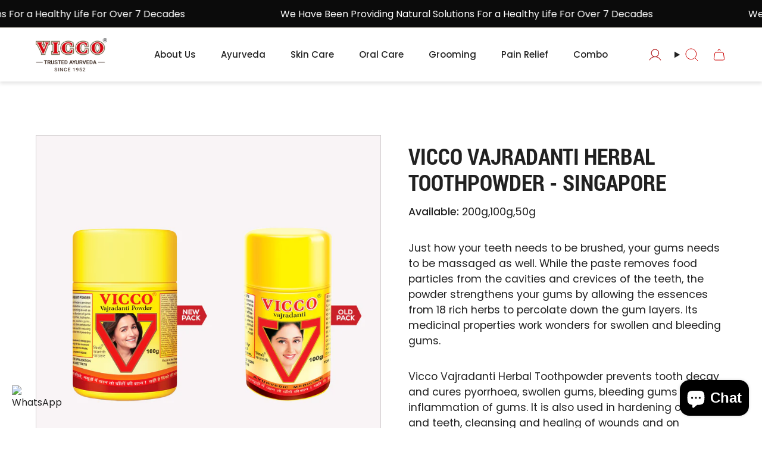

--- FILE ---
content_type: text/html; charset=utf-8
request_url: https://viccolabs.com/products/vicco-vajradanti-herbal-toothpowder-singapore
body_size: 39694
content:
<!doctype html>
<html class="no-js no-touch supports-no-cookies" lang="en">
<head>

<link rel="preload" as="image" href="https://viccolabs.com/cdn/shop/files/vicco-logo.png?v=1734090050&width=160" type="image/png">
<link rel="preload" as="image" href="https://viccolabs.com/cdn/shop/files/DESKTOP-2.jpg?v=1734081132" />
<link rel="preload" as="image" href="https://viccolabs.com/cdn/shop/files/Orange_Banner_2x_12fd79ca-bf8f-48e9-aa3a-9dbe92c58d88.webp?v=1744293203" />


  <!-- Google Tag Manager 10-01-2025 yash -->
<script>(function(w,d,s,l,i){w[l]=w[l]||[];w[l].push({'gtm.start':
new Date().getTime(),event:'gtm.js'});var f=d.getElementsByTagName(s)[0],
j=d.createElement(s),dl=l!='dataLayer'?'&l='+l:'';j.async=true;j.src=
'https://www.googletagmanager.com/gtm.js?id='+i+dl;f.parentNode.insertBefore(j,f);
})(window,document,'script','dataLayer','GTM-54KW3JZD');</script>
<!-- End Google Tag Manager -->


<!-- Meta Pixel Code new -->
<script>
!function(f,b,e,v,n,t,s)
{if(f.fbq)return;n=f.fbq=function(){n.callMethod?
n.callMethod.apply(n,arguments):n.queue.push(arguments)};
if(!f._fbq)f._fbq=n;n.push=n;n.loaded=!0;n.version='2.0';
n.queue=[];t=b.createElement(e);t.async=!0;
t.src=v;s=b.getElementsByTagName(e)[0];
s.parentNode.insertBefore(t,s)}(window, document,'script',
'https://connect.facebook.net/en_US/fbevents.js');
fbq('init', '1475111469403935');
fbq('track', 'PageView');
</script>
<noscript><img height="1" width="1" style="display:none"
src="https://www.facebook.com/tr?id=1475111469403935&ev=PageView&noscript=1"
/></noscript>
<!-- End Meta Pixel Code --> 

  <script>
  // Redirect /collections/all to /collections/all-products
  if (window.location.pathname === "/collections/all") {
    window.location.replace("/collections/all-products");
  }
</script>


    
 <!-- Meta Pixel Code old -->
<script>
!function(f,b,e,v,n,t,s)
{if(f.fbq)return;n=f.fbq=function(){n.callMethod?
n.callMethod.apply(n,arguments):n.queue.push(arguments)};
if(!f._fbq)f._fbq=n;n.push=n;n.loaded=!0;n.version='2.0';
n.queue=[];t=b.createElement(e);t.async=!0;
t.src=v;s=b.getElementsByTagName(e)[0];
s.parentNode.insertBefore(t,s)}(window, document,'script',
'https://connect.facebook.net/en_US/fbevents.js');
fbq('init', '1475111469403935');
fbq('track', 'PageView');
</script>
<noscript><img height="1" width="1" style="display:none"
src="https://www.facebook.com/tr?id=1475111469403935&ev=PageView&noscript=1"
/></noscript>



 <!-- Google tag (gtag.js) -->
<script async src="https://www.googletagmanager.com/gtag/js?id=AW-347034572"></script>
<script>
  window.dataLayer = window.dataLayer || [];
  function gtag(){dataLayer.push(arguments);}
  gtag('js', new Date());

  gtag('config', 'AW-347034572');
</script>

<!-- Event snippet for Website Visitors conversion page
<script>
  gtag('event', 'conversion', {'send_to': 'AW-347034572/Cc9eCLzL7KYZEMynvaUB'});
</script> 
Meta Pixel Code -->
<script>
!function(f,b,e,v,n,t,s)
{if(f.fbq)return;n=f.fbq=function(){n.callMethod?
n.callMethod.apply(n,arguments):n.queue.push(arguments)};
if(!f._fbq)f._fbq=n;n.push=n;n.loaded=!0;n.version='2.0';
n.queue=[];t=b.createElement(e);t.async=!0;
t.src=v;s=b.getElementsByTagName(e)[0];
s.parentNode.insertBefore(t,s)}(window, document,'script',
'https://connect.facebook.net/en_US/fbevents.js');
fbq('init', '555227992658905');
fbq('track', 'PageView');
</script>
<noscript><img height="1" width="1" style="display:none"
src="https://www.facebook.com/tr?id=555227992658905&ev=PageView&noscript=1"
/></noscript>
<!-- End Meta Pixel Code -->
  <meta charset="UTF-8">
  <meta http-equiv="X-UA-Compatible" content="IE=edge">
 <meta name="viewport" content="width=device-width, initial-scale=1.0, maximum-scale=1.0, user-scalable=no">
  <meta name="theme-color" content="#fcfbf9">

  
    <link rel="canonical" href="https://viccolabs.com/products/vicco-vajradanti-herbal-toothpowder-singapore">
  
  

  <!-- ======================= Broadcast Theme V5.8.3 ========================= -->

  <link href="//viccolabs.com/cdn/shop/t/44/assets/theme.css?v=159234634683875465201764684033" as="style" rel="preload">
  <link href="//viccolabs.com/cdn/shop/t/44/assets/vendor.js?v=37228463622838409191753853571" as="script" rel="preload">
  <link href="//viccolabs.com/cdn/shop/t/44/assets/theme.js?v=68692674978099020611753853571" as="script" rel="preload">
<style>
        p.cart__discount span {
    color: #000 !important;
}.cart__item.cart__item--no-border.is-animated {
    border-bottom: 1px solid #7d7d7d3b !important;
}
zoom-images.product__slides.product-single__photos {
    height: max-content;
}
  </style>
  
    <link rel="icon" type="image/png" href="//viccolabs.com/cdn/shop/files/favicon2.png?crop=center&height=32&v=1734081743&width=32">
  

  <!-- Title and description ================================================ -->
  
  <title>
    
    Vicco Vajradanti Herbal Toothpowder | Natural Dental Care in Singapore - Vicco labs
    
    
    
  </title>

  
    <meta name="description" content="Available in Singapore: 200g,100g,50g Just how your teeth needs to be brushed, your gums needs to be massaged as well. While the paste removes food particles from the cavities and crevices of the teeth, the powder strengthens your gums by allowing the essences from 18 rich herbs to percolate down the gum layers.">
  

  <meta property="og:site_name" content="Vicco labs">
<meta property="og:url" content="https://viccolabs.com/products/vicco-vajradanti-herbal-toothpowder-singapore">
<meta property="og:title" content="Vicco Vajradanti Herbal Toothpowder | Natural Dental Care in Singapore - Vicco labs">
<meta property="og:type" content="product">
<meta property="og:description" content="Available in Singapore: 200g,100g,50g Just how your teeth needs to be brushed, your gums needs to be massaged as well. While the paste removes food particles from the cavities and crevices of the teeth, the powder strengthens your gums by allowing the essences from 18 rich herbs to percolate down the gum layers."><meta property="og:image" content="http://viccolabs.com/cdn/shop/files/Vajradanti_New_Pack.png?v=1751522296">
  <meta property="og:image:secure_url" content="https://viccolabs.com/cdn/shop/files/Vajradanti_New_Pack.png?v=1751522296">
  <meta property="og:image:width" content="2000">
  <meta property="og:image:height" content="2000"><meta property="og:price:amount" content="0.00">
  <meta property="og:price:currency" content="INR"><meta name="twitter:card" content="summary_large_image">
<meta name="twitter:title" content="Vicco Vajradanti Herbal Toothpowder | Natural Dental Care in Singapore - Vicco labs">
<meta name="twitter:description" content="Available in Singapore: 200g,100g,50g Just how your teeth needs to be brushed, your gums needs to be massaged as well. While the paste removes food particles from the cavities and crevices of the teeth, the powder strengthens your gums by allowing the essences from 18 rich herbs to percolate down the gum layers.">

  <!-- CSS ================================================================== -->
  <style data-shopify>
@font-face {
  font-family: "Roboto Condensed";
  font-weight: 700;
  font-style: normal;
  font-display: swap;
  src: url("//viccolabs.com/cdn/fonts/roboto_condensed/robotocondensed_n7.0c73a613503672be244d2f29ab6ddd3fc3cc69ae.woff2") format("woff2"),
       url("//viccolabs.com/cdn/fonts/roboto_condensed/robotocondensed_n7.ef6ece86ba55f49c27c4904a493c283a40f3a66e.woff") format("woff");
}

    @font-face {
  font-family: Poppins;
  font-weight: 400;
  font-style: normal;
  font-display: swap;
  src: url("//viccolabs.com/cdn/fonts/poppins/poppins_n4.0ba78fa5af9b0e1a374041b3ceaadf0a43b41362.woff2") format("woff2"),
       url("//viccolabs.com/cdn/fonts/poppins/poppins_n4.214741a72ff2596839fc9760ee7a770386cf16ca.woff") format("woff");
}

    @font-face {
  font-family: Figtree;
  font-weight: 400;
  font-style: normal;
  font-display: swap;
  src: url("//viccolabs.com/cdn/fonts/figtree/figtree_n4.3c0838aba1701047e60be6a99a1b0a40ce9b8419.woff2") format("woff2"),
       url("//viccolabs.com/cdn/fonts/figtree/figtree_n4.c0575d1db21fc3821f17fd6617d3dee552312137.woff") format("woff");
}


    
      @font-face {
  font-family: "Roboto Condensed";
  font-weight: 800;
  font-style: normal;
  font-display: swap;
  src: url("//viccolabs.com/cdn/fonts/roboto_condensed/robotocondensed_n8.6ebc0e57d8fa5915c5c4ad2f02fa308c344a445c.woff2") format("woff2"),
       url("//viccolabs.com/cdn/fonts/roboto_condensed/robotocondensed_n8.6f4b252b1d77f164cefd55e48510d13a25526542.woff") format("woff");
}

    

    
      @font-face {
  font-family: Poppins;
  font-weight: 500;
  font-style: normal;
  font-display: swap;
  src: url("//viccolabs.com/cdn/fonts/poppins/poppins_n5.ad5b4b72b59a00358afc706450c864c3c8323842.woff2") format("woff2"),
       url("//viccolabs.com/cdn/fonts/poppins/poppins_n5.33757fdf985af2d24b32fcd84c9a09224d4b2c39.woff") format("woff");
}

    

    
    

    
      @font-face {
  font-family: Poppins;
  font-weight: 400;
  font-style: italic;
  font-display: swap;
  src: url("//viccolabs.com/cdn/fonts/poppins/poppins_i4.846ad1e22474f856bd6b81ba4585a60799a9f5d2.woff2") format("woff2"),
       url("//viccolabs.com/cdn/fonts/poppins/poppins_i4.56b43284e8b52fc64c1fd271f289a39e8477e9ec.woff") format("woff");
}

    

    
      @font-face {
  font-family: Poppins;
  font-weight: 500;
  font-style: italic;
  font-display: swap;
  src: url("//viccolabs.com/cdn/fonts/poppins/poppins_i5.6acfce842c096080e34792078ef3cb7c3aad24d4.woff2") format("woff2"),
       url("//viccolabs.com/cdn/fonts/poppins/poppins_i5.a49113e4fe0ad7fd7716bd237f1602cbec299b3c.woff") format("woff");
}

    
  </style>

  
<style data-shopify>

:root {--scrollbar-width: 0px;





--COLOR-VIDEO-BG: #f2f2f2;
--COLOR-BG-BRIGHTER: #f2f2f2;--COLOR-BG: #ffffff;--COLOR-BG-ALPHA-25: rgba(255, 255, 255, 0.25);
--COLOR-BG-TRANSPARENT: rgba(255, 255, 255, 0);
--COLOR-BG-SECONDARY: #ffffff;
--COLOR-BG-SECONDARY-LIGHTEN: #ffffff;
--COLOR-BG-RGB: 255, 255, 255;

--COLOR-TEXT-DARK: #000000;
--COLOR-TEXT: #212121;
--COLOR-TEXT-LIGHT: #646464;


/* === Opacity shades of grey ===*/
--COLOR-A5:  rgba(33, 33, 33, 0.05);
--COLOR-A10: rgba(33, 33, 33, 0.1);
--COLOR-A15: rgba(33, 33, 33, 0.15);
--COLOR-A20: rgba(33, 33, 33, 0.2);
--COLOR-A25: rgba(33, 33, 33, 0.25);
--COLOR-A30: rgba(33, 33, 33, 0.3);
--COLOR-A35: rgba(33, 33, 33, 0.35);
--COLOR-A40: rgba(33, 33, 33, 0.4);
--COLOR-A45: rgba(33, 33, 33, 0.45);
--COLOR-A50: rgba(33, 33, 33, 0.5);
--COLOR-A55: rgba(33, 33, 33, 0.55);
--COLOR-A60: rgba(33, 33, 33, 0.6);
--COLOR-A65: rgba(33, 33, 33, 0.65);
--COLOR-A70: rgba(33, 33, 33, 0.7);
--COLOR-A75: rgba(33, 33, 33, 0.75);
--COLOR-A80: rgba(33, 33, 33, 0.8);
--COLOR-A85: rgba(33, 33, 33, 0.85);
--COLOR-A90: rgba(33, 33, 33, 0.9);
--COLOR-A95: rgba(33, 33, 33, 0.95);

--COLOR-BORDER: rgb(209, 205, 196);
--COLOR-BORDER-LIGHT: #e3e1dc;
--COLOR-BORDER-HAIRLINE: #f7f7f7;
--COLOR-BORDER-DARK: #a49c8b;/* === Bright color ===*/
--COLOR-PRIMARY: #fcfbf9;
--COLOR-PRIMARY-HOVER: #e3d9c6;
--COLOR-PRIMARY-FADE: rgba(252, 251, 249, 0.05);
--COLOR-PRIMARY-FADE-HOVER: rgba(252, 251, 249, 0.1);
--COLOR-PRIMARY-LIGHT: #ffffff;--COLOR-PRIMARY-OPPOSITE: #000000;



/* === link Color ===*/
--COLOR-LINK: #212121;
--COLOR-LINK-HOVER: rgba(33, 33, 33, 0.7);
--COLOR-LINK-FADE: rgba(33, 33, 33, 0.05);
--COLOR-LINK-FADE-HOVER: rgba(33, 33, 33, 0.1);--COLOR-LINK-OPPOSITE: #ffffff;


/* === Product grid sale tags ===*/
--COLOR-SALE-BG: #e9d2c2;
--COLOR-SALE-TEXT: #212121;

/* === Product grid badges ===*/
--COLOR-BADGE-BG: #ffffff;
--COLOR-BADGE-TEXT: #212121;

/* === Product sale color ===*/
--COLOR-SALE: #212121;

/* === Gray background on Product grid items ===*/--filter-bg: 1.0;/* === Helper colors for form error states ===*/
--COLOR-ERROR: #721C24;
--COLOR-ERROR-BG: #F8D7DA;
--COLOR-ERROR-BORDER: #F5C6CB;



  --RADIUS: 0px;
  --RADIUS-SELECT: 0px;

--COLOR-HEADER-BG: #fcfbf9;--COLOR-HEADER-BG-TRANSPARENT: rgba(252, 251, 249, 0);
--COLOR-HEADER-LINK: #212121;
--COLOR-HEADER-LINK-HOVER: rgba(33, 33, 33, 0.7);

--COLOR-MENU-BG: #ffffff;
--COLOR-MENU-LINK: #212121;
--COLOR-MENU-LINK-HOVER: rgba(33, 33, 33, 0.7);
--COLOR-SUBMENU-BG: #fcfbf9;
--COLOR-SUBMENU-LINK: #212121;
--COLOR-SUBMENU-LINK-HOVER: rgba(33, 33, 33, 0.7);
--COLOR-SUBMENU-TEXT-LIGHT: #636262;
--COLOR-MENU-TRANSPARENT: #ffffff;
--COLOR-MENU-TRANSPARENT-HOVER: rgba(255, 255, 255, 0.7);--COLOR-FOOTER-BG: #ffffff;
--COLOR-FOOTER-BG-HAIRLINE: #f7f7f7;
--COLOR-FOOTER-TEXT: #212121;
--COLOR-FOOTER-TEXT-A35: rgba(33, 33, 33, 0.35);
--COLOR-FOOTER-TEXT-A75: rgba(33, 33, 33, 0.75);
--COLOR-FOOTER-LINK: #212121;
--COLOR-FOOTER-LINK-HOVER: rgba(33, 33, 33, 0.7);
--COLOR-FOOTER-BORDER: #212121;

--TRANSPARENT: rgba(255, 255, 255, 0);

/* === Default overlay opacity ===*/
--overlay-opacity: 0;
--underlay-opacity: 1;
--underlay-bg: rgba(0,0,0,0.4);

/* === Custom Cursor ===*/
--ICON-ZOOM-IN: url( "//viccolabs.com/cdn/shop/t/44/assets/icon-zoom-in.svg?v=182473373117644429561753853571" );
--ICON-ZOOM-OUT: url( "//viccolabs.com/cdn/shop/t/44/assets/icon-zoom-out.svg?v=101497157853986683871753853571" );

/* === Custom Icons ===*/


  
  --ICON-ADD-BAG: url( "//viccolabs.com/cdn/shop/t/44/assets/icon-add-bag.svg?v=23763382405227654651753853571" );
  --ICON-ADD-CART: url( "//viccolabs.com/cdn/shop/t/44/assets/icon-add-cart.svg?v=3962293684743587821753853571" );
  --ICON-ARROW-LEFT: url( "//viccolabs.com/cdn/shop/t/44/assets/icon-arrow-left.svg?v=136066145774695772731753853571" );
  --ICON-ARROW-RIGHT: url( "//viccolabs.com/cdn/shop/t/44/assets/icon-arrow-right.svg?v=150928298113663093401753853571" );
  --ICON-SELECT: url("//viccolabs.com/cdn/shop/t/44/assets/icon-select.svg?v=150573211567947701091753853571");


--PRODUCT-GRID-ASPECT-RATIO: 100%;

/* === Typography ===*/
--FONT-WEIGHT-BODY: 400;
--FONT-WEIGHT-BODY-BOLD: 500;

--FONT-STACK-BODY: Poppins, sans-serif;
--FONT-STYLE-BODY: normal;
--FONT-STYLE-BODY-ITALIC: italic;
--FONT-ADJUST-BODY: 1.0;

--LETTER-SPACING-BODY: 0.0em;

--FONT-WEIGHT-HEADING: 700;
--FONT-WEIGHT-HEADING-BOLD: 800;

--FONT-UPPERCASE-HEADING: none;
--LETTER-SPACING-HEADING: 0.0em;

--FONT-STACK-HEADING: "Roboto Condensed", sans-serif;
--FONT-STYLE-HEADING: normal;
--FONT-STYLE-HEADING-ITALIC: italic;
--FONT-ADJUST-HEADING: 1.15;

--FONT-WEIGHT-SUBHEADING: 400;
--FONT-WEIGHT-SUBHEADING-BOLD: 500;

--FONT-STACK-SUBHEADING: Poppins, sans-serif;
--FONT-STYLE-SUBHEADING: normal;
--FONT-STYLE-SUBHEADING-ITALIC: italic;
--FONT-ADJUST-SUBHEADING: 0.95;

--FONT-UPPERCASE-SUBHEADING: none;
--LETTER-SPACING-SUBHEADING: 0.0em;

--FONT-STACK-NAV: Poppins, sans-serif;
--FONT-STYLE-NAV: normal;
--FONT-STYLE-NAV-ITALIC: italic;
--FONT-ADJUST-NAV: 0.95;

--FONT-WEIGHT-NAV: 400;
--FONT-WEIGHT-NAV-BOLD: 500;

--LETTER-SPACING-NAV: 0.0em;

--FONT-SIZE-BASE: 1.0rem;
--FONT-SIZE-BASE-PERCENT: 1.0;

/* === Parallax ===*/
--PARALLAX-STRENGTH-MIN: 120.0%;
--PARALLAX-STRENGTH-MAX: 130.0%;--COLUMNS: 4;
--COLUMNS-MEDIUM: 3;
--COLUMNS-SMALL: 2;
--COLUMNS-MOBILE: 1;--LAYOUT-OUTER: 5%;
  --LAYOUT-GUTTER:9px;
  --LAYOUT-OUTER-MEDIUM: 30px;
  --LAYOUT-GUTTER-MEDIUM: 22px;
  --LAYOUT-OUTER-SMALL: 16px;
  --LAYOUT-GUTTER-SMALL: 30px;--base-animation-delay: 0ms;
--line-height-normal: 1.375; /* Equals to line-height: normal; */--SIDEBAR-WIDTH: 500px;
  --SIDEBAR-WIDTH-MEDIUM: 258px;--DRAWER-WIDTH: 380px;--ICON-STROKE-WIDTH: 1px;/* === Button General ===*/
--BTN-FONT-STACK: Figtree, sans-serif;
--BTN-FONT-WEIGHT: 400;
--BTN-FONT-STYLE: normal;
--BTN-FONT-SIZE: 12px;

--BTN-LETTER-SPACING: 0.125em;
--BTN-UPPERCASE: uppercase;
--BTN-TEXT-ARROW-OFFSET: -1px;

/* === Button Primary ===*/
--BTN-PRIMARY-BORDER-COLOR: #b32124;
--BTN-PRIMARY-BG-COLOR: #b32124;
--BTN-PRIMARY-TEXT-COLOR: #fff2f2;


  --BTN-PRIMARY-BG-COLOR-BRIGHTER: #9d1d20;


/* === Button Secondary ===*/
--BTN-SECONDARY-BORDER-COLOR: #212121;
--BTN-SECONDARY-BG-COLOR: #b32124;
--BTN-SECONDARY-TEXT-COLOR: #ffffff;


  --BTN-SECONDARY-BG-COLOR-BRIGHTER: #9d1d20;


/* === Button White ===*/
--TEXT-BTN-BORDER-WHITE: #fff;
--TEXT-BTN-BG-WHITE: #fff;
--TEXT-BTN-WHITE: #000;
--TEXT-BTN-BG-WHITE-BRIGHTER: #f2f2f2;

/* === Button Black ===*/
--TEXT-BTN-BG-BLACK: #000;
--TEXT-BTN-BORDER-BLACK: #000;
--TEXT-BTN-BLACK: #fff;
--TEXT-BTN-BG-BLACK-BRIGHTER: #1a1a1a;

/* === Default Cart Gradient ===*/

--FREE-SHIPPING-GRADIENT: linear-gradient(to right, var(--COLOR-PRIMARY-LIGHT) 0%, var(--COLOR-PRIMARY) 100%);

/* === Swatch Size ===*/
--swatch-size-filters: calc(1.15rem * var(--FONT-ADJUST-BODY));
--swatch-size-product: calc(2.2rem * var(--FONT-ADJUST-BODY));
}

/* === Backdrop ===*/
::backdrop {
  --underlay-opacity: 1;
  --underlay-bg: rgba(0,0,0,0.4);
}
</style>


  <link href="//viccolabs.com/cdn/shop/t/44/assets/theme.css?v=159234634683875465201764684033" rel="stylesheet" type="text/css" media="all" />

<script>
    if (window.navigator.userAgent.indexOf('MSIE ') > 0 || window.navigator.userAgent.indexOf('Trident/') > 0) {
      document.documentElement.className = document.documentElement.className + ' ie';

      var scripts = document.getElementsByTagName('script')[0];
      var polyfill = document.createElement("script");
      polyfill.defer = true;
      polyfill.src = "//viccolabs.com/cdn/shop/t/44/assets/ie11.js?v=144489047535103983231753853571";

      scripts.parentNode.insertBefore(polyfill, scripts);
    } else {
      document.documentElement.className = document.documentElement.className.replace('no-js', 'js');
    }

    document.documentElement.style.setProperty('--scrollbar-width', `${getScrollbarWidth()}px`);

    function getScrollbarWidth() {
      // Creating invisible container
      const outer = document.createElement('div');
      outer.style.visibility = 'hidden';
      outer.style.overflow = 'scroll'; // forcing scrollbar to appear
      outer.style.msOverflowStyle = 'scrollbar'; // needed for WinJS apps
      document.documentElement.appendChild(outer);

      // Creating inner element and placing it in the container
      const inner = document.createElement('div');
      outer.appendChild(inner);

      // Calculating difference between container's full width and the child width
      const scrollbarWidth = outer.offsetWidth - inner.offsetWidth;

      // Removing temporary elements from the DOM
      outer.parentNode.removeChild(outer);

      return scrollbarWidth;
    }

    let root = '/';
    if (root[root.length - 1] !== '/') {
      root = root + '/';
    }

    window.theme = {
      routes: {
        root: root,
        cart_url: '/cart',
        cart_add_url: '/cart/add',
        cart_change_url: '/cart/change',
        product_recommendations_url: '/recommendations/products',
        predictive_search_url: '/search/suggest',
        addresses_url: '/account/addresses'
      },
      assets: {
        photoswipe: '//viccolabs.com/cdn/shop/t/44/assets/photoswipe.js?v=162613001030112971491753853571',
        smoothscroll: '//viccolabs.com/cdn/shop/t/44/assets/smoothscroll.js?v=37906625415260927261753853571',
      },
      strings: {
        addToCart: "Add to cart",
        cartAcceptanceError: "You must accept our terms and conditions.",
        soldOut: "Sold Out",
        from: "From",
        preOrder: "Pre-order",
        sale: "Sale",
        subscription: "Subscription",
        unavailable: "Unavailable",
        unitPrice: "Unit price",
        unitPriceSeparator: "per",
        shippingCalcSubmitButton: "Calculate shipping",
        shippingCalcSubmitButtonDisabled: "Calculating...",
        selectValue: "Select value",
        selectColor: "Select color",
        oneColor: "color",
        otherColor: "colors",
        upsellAddToCart: "Add",
        free: "Free",
        swatchesColor: "Color, Colour",
        sku: "SKU",
      },
      settings: {
        cartType: "drawer",
        customerLoggedIn: null ? true : false,
        enableQuickAdd: true,
        enableAnimations: true,
        variantOnSale: true,
        collectionSwatchStyle: "limited",
        swatchesType: "disabled"
      },
      sliderArrows: {
        prev: '<button type="button" class="slider__button slider__button--prev" data-button-arrow data-button-prev>' + "Previous" + '</button>',
        next: '<button type="button" class="slider__button slider__button--next" data-button-arrow data-button-next>' + "Next" + '</button>',
      },
      moneyFormat: false ? "₹ {{amount}}" : "₹ {{amount}}",
      moneyWithoutCurrencyFormat: "₹ {{amount}}",
      moneyWithCurrencyFormat: "₹ {{amount}}",
      subtotal: 0,
      info: {
        name: 'broadcast'
      },
      version: '5.8.3'
    };

    let windowInnerHeight = window.innerHeight;
    document.documentElement.style.setProperty('--full-height', `${windowInnerHeight}px`);
    document.documentElement.style.setProperty('--three-quarters', `${windowInnerHeight * 0.75}px`);
    document.documentElement.style.setProperty('--two-thirds', `${windowInnerHeight * 0.66}px`);
    document.documentElement.style.setProperty('--one-half', `${windowInnerHeight * 0.5}px`);
    document.documentElement.style.setProperty('--one-third', `${windowInnerHeight * 0.33}px`);
    document.documentElement.style.setProperty('--one-fifth', `${windowInnerHeight * 0.2}px`);
  </script>

  

  <!-- Theme Javascript ============================================================== -->
  <script src="//viccolabs.com/cdn/shop/t/44/assets/vendor.js?v=37228463622838409191753853571" defer="defer"></script>
  <script src="//viccolabs.com/cdn/shop/t/44/assets/theme.js?v=68692674978099020611753853571" defer="defer"></script><!-- Shopify app scripts end =========================================================== -->



  <script>window.performance && window.performance.mark && window.performance.mark('shopify.content_for_header.start');</script>
<meta name="google-site-verification" content="_LbkwjoSeA3pu6RgitYd7-bda0VdL73dYXs9XtMsEgQ">
<meta id="shopify-digital-wallet" name="shopify-digital-wallet" content="/91522367766/digital_wallets/dialog">
<link rel="alternate" type="application/json+oembed" href="https://viccolabs.com/products/vicco-vajradanti-herbal-toothpowder-singapore.oembed">
<script async="async" src="/checkouts/internal/preloads.js?locale=en-IN"></script>
<script id="shopify-features" type="application/json">{"accessToken":"9dd1abc5bb43e5d46dbe9949a5201e31","betas":["rich-media-storefront-analytics"],"domain":"viccolabs.com","predictiveSearch":true,"shopId":91522367766,"locale":"en"}</script>
<script>var Shopify = Shopify || {};
Shopify.shop = "viccolabs-togglehead.myshopify.com";
Shopify.locale = "en";
Shopify.currency = {"active":"INR","rate":"1.0"};
Shopify.country = "IN";
Shopify.theme = {"name":"Testimonials Update - ViccoLabs","id":179847102742,"schema_name":"Broadcast","schema_version":"5.8.3","theme_store_id":868,"role":"main"};
Shopify.theme.handle = "null";
Shopify.theme.style = {"id":null,"handle":null};
Shopify.cdnHost = "viccolabs.com/cdn";
Shopify.routes = Shopify.routes || {};
Shopify.routes.root = "/";</script>
<script type="module">!function(o){(o.Shopify=o.Shopify||{}).modules=!0}(window);</script>
<script>!function(o){function n(){var o=[];function n(){o.push(Array.prototype.slice.apply(arguments))}return n.q=o,n}var t=o.Shopify=o.Shopify||{};t.loadFeatures=n(),t.autoloadFeatures=n()}(window);</script>
<script id="shop-js-analytics" type="application/json">{"pageType":"product"}</script>
<script defer="defer" async type="module" src="//viccolabs.com/cdn/shopifycloud/shop-js/modules/v2/client.init-shop-cart-sync_DlSlHazZ.en.esm.js"></script>
<script defer="defer" async type="module" src="//viccolabs.com/cdn/shopifycloud/shop-js/modules/v2/chunk.common_D16XZWos.esm.js"></script>
<script type="module">
  await import("//viccolabs.com/cdn/shopifycloud/shop-js/modules/v2/client.init-shop-cart-sync_DlSlHazZ.en.esm.js");
await import("//viccolabs.com/cdn/shopifycloud/shop-js/modules/v2/chunk.common_D16XZWos.esm.js");

  window.Shopify.SignInWithShop?.initShopCartSync?.({"fedCMEnabled":true,"windoidEnabled":true});

</script>
<script id="__st">var __st={"a":91522367766,"offset":19800,"reqid":"d20a6550-c08d-4e71-9099-0216ccf3d54d-1768567476","pageurl":"viccolabs.com\/products\/vicco-vajradanti-herbal-toothpowder-singapore","u":"b0ea1be7ab11","p":"product","rtyp":"product","rid":9799870316822};</script>
<script>window.ShopifyPaypalV4VisibilityTracking = true;</script>
<script id="captcha-bootstrap">!function(){'use strict';const t='contact',e='account',n='new_comment',o=[[t,t],['blogs',n],['comments',n],[t,'customer']],c=[[e,'customer_login'],[e,'guest_login'],[e,'recover_customer_password'],[e,'create_customer']],r=t=>t.map((([t,e])=>`form[action*='/${t}']:not([data-nocaptcha='true']) input[name='form_type'][value='${e}']`)).join(','),a=t=>()=>t?[...document.querySelectorAll(t)].map((t=>t.form)):[];function s(){const t=[...o],e=r(t);return a(e)}const i='password',u='form_key',d=['recaptcha-v3-token','g-recaptcha-response','h-captcha-response',i],f=()=>{try{return window.sessionStorage}catch{return}},m='__shopify_v',_=t=>t.elements[u];function p(t,e,n=!1){try{const o=window.sessionStorage,c=JSON.parse(o.getItem(e)),{data:r}=function(t){const{data:e,action:n}=t;return t[m]||n?{data:e,action:n}:{data:t,action:n}}(c);for(const[e,n]of Object.entries(r))t.elements[e]&&(t.elements[e].value=n);n&&o.removeItem(e)}catch(o){console.error('form repopulation failed',{error:o})}}const l='form_type',E='cptcha';function T(t){t.dataset[E]=!0}const w=window,h=w.document,L='Shopify',v='ce_forms',y='captcha';let A=!1;((t,e)=>{const n=(g='f06e6c50-85a8-45c8-87d0-21a2b65856fe',I='https://cdn.shopify.com/shopifycloud/storefront-forms-hcaptcha/ce_storefront_forms_captcha_hcaptcha.v1.5.2.iife.js',D={infoText:'Protected by hCaptcha',privacyText:'Privacy',termsText:'Terms'},(t,e,n)=>{const o=w[L][v],c=o.bindForm;if(c)return c(t,g,e,D).then(n);var r;o.q.push([[t,g,e,D],n]),r=I,A||(h.body.append(Object.assign(h.createElement('script'),{id:'captcha-provider',async:!0,src:r})),A=!0)});var g,I,D;w[L]=w[L]||{},w[L][v]=w[L][v]||{},w[L][v].q=[],w[L][y]=w[L][y]||{},w[L][y].protect=function(t,e){n(t,void 0,e),T(t)},Object.freeze(w[L][y]),function(t,e,n,w,h,L){const[v,y,A,g]=function(t,e,n){const i=e?o:[],u=t?c:[],d=[...i,...u],f=r(d),m=r(i),_=r(d.filter((([t,e])=>n.includes(e))));return[a(f),a(m),a(_),s()]}(w,h,L),I=t=>{const e=t.target;return e instanceof HTMLFormElement?e:e&&e.form},D=t=>v().includes(t);t.addEventListener('submit',(t=>{const e=I(t);if(!e)return;const n=D(e)&&!e.dataset.hcaptchaBound&&!e.dataset.recaptchaBound,o=_(e),c=g().includes(e)&&(!o||!o.value);(n||c)&&t.preventDefault(),c&&!n&&(function(t){try{if(!f())return;!function(t){const e=f();if(!e)return;const n=_(t);if(!n)return;const o=n.value;o&&e.removeItem(o)}(t);const e=Array.from(Array(32),(()=>Math.random().toString(36)[2])).join('');!function(t,e){_(t)||t.append(Object.assign(document.createElement('input'),{type:'hidden',name:u})),t.elements[u].value=e}(t,e),function(t,e){const n=f();if(!n)return;const o=[...t.querySelectorAll(`input[type='${i}']`)].map((({name:t})=>t)),c=[...d,...o],r={};for(const[a,s]of new FormData(t).entries())c.includes(a)||(r[a]=s);n.setItem(e,JSON.stringify({[m]:1,action:t.action,data:r}))}(t,e)}catch(e){console.error('failed to persist form',e)}}(e),e.submit())}));const S=(t,e)=>{t&&!t.dataset[E]&&(n(t,e.some((e=>e===t))),T(t))};for(const o of['focusin','change'])t.addEventListener(o,(t=>{const e=I(t);D(e)&&S(e,y())}));const B=e.get('form_key'),M=e.get(l),P=B&&M;t.addEventListener('DOMContentLoaded',(()=>{const t=y();if(P)for(const e of t)e.elements[l].value===M&&p(e,B);[...new Set([...A(),...v().filter((t=>'true'===t.dataset.shopifyCaptcha))])].forEach((e=>S(e,t)))}))}(h,new URLSearchParams(w.location.search),n,t,e,['guest_login'])})(!0,!0)}();</script>
<script integrity="sha256-4kQ18oKyAcykRKYeNunJcIwy7WH5gtpwJnB7kiuLZ1E=" data-source-attribution="shopify.loadfeatures" defer="defer" src="//viccolabs.com/cdn/shopifycloud/storefront/assets/storefront/load_feature-a0a9edcb.js" crossorigin="anonymous"></script>
<script data-source-attribution="shopify.dynamic_checkout.dynamic.init">var Shopify=Shopify||{};Shopify.PaymentButton=Shopify.PaymentButton||{isStorefrontPortableWallets:!0,init:function(){window.Shopify.PaymentButton.init=function(){};var t=document.createElement("script");t.src="https://viccolabs.com/cdn/shopifycloud/portable-wallets/latest/portable-wallets.en.js",t.type="module",document.head.appendChild(t)}};
</script>
<script data-source-attribution="shopify.dynamic_checkout.buyer_consent">
  function portableWalletsHideBuyerConsent(e){var t=document.getElementById("shopify-buyer-consent"),n=document.getElementById("shopify-subscription-policy-button");t&&n&&(t.classList.add("hidden"),t.setAttribute("aria-hidden","true"),n.removeEventListener("click",e))}function portableWalletsShowBuyerConsent(e){var t=document.getElementById("shopify-buyer-consent"),n=document.getElementById("shopify-subscription-policy-button");t&&n&&(t.classList.remove("hidden"),t.removeAttribute("aria-hidden"),n.addEventListener("click",e))}window.Shopify?.PaymentButton&&(window.Shopify.PaymentButton.hideBuyerConsent=portableWalletsHideBuyerConsent,window.Shopify.PaymentButton.showBuyerConsent=portableWalletsShowBuyerConsent);
</script>
<script data-source-attribution="shopify.dynamic_checkout.cart.bootstrap">document.addEventListener("DOMContentLoaded",(function(){function t(){return document.querySelector("shopify-accelerated-checkout-cart, shopify-accelerated-checkout")}if(t())Shopify.PaymentButton.init();else{new MutationObserver((function(e,n){t()&&(Shopify.PaymentButton.init(),n.disconnect())})).observe(document.body,{childList:!0,subtree:!0})}}));
</script>

<script>window.performance && window.performance.mark && window.performance.mark('shopify.content_for_header.end');</script>


<!-- Shopify app scripts end =========================================================== -->

    <script src="https://cdn.younet.network/jquery.min.js" defer="defer"></script>

<script>
	window.StoreCreditInit = {
		shop: 'viccolabs-togglehead.myshopify.com',
		cashback_widget_status: 0
	}
</script>




<!-- BEGIN app block: shopify://apps/judge-me-reviews/blocks/judgeme_core/61ccd3b1-a9f2-4160-9fe9-4fec8413e5d8 --><!-- Start of Judge.me Core -->






<link rel="dns-prefetch" href="https://cdnwidget.judge.me">
<link rel="dns-prefetch" href="https://cdn.judge.me">
<link rel="dns-prefetch" href="https://cdn1.judge.me">
<link rel="dns-prefetch" href="https://api.judge.me">

<script data-cfasync='false' class='jdgm-settings-script'>window.jdgmSettings={"pagination":5,"disable_web_reviews":false,"badge_no_review_text":"No reviews","badge_n_reviews_text":"{{ n }} review/reviews","badge_star_color":"#B32124","hide_badge_preview_if_no_reviews":true,"badge_hide_text":false,"enforce_center_preview_badge":false,"widget_title":"Customer Reviews","widget_open_form_text":"Write a review","widget_close_form_text":"Cancel review","widget_refresh_page_text":"Refresh page","widget_summary_text":"Based on {{ number_of_reviews }} review/reviews","widget_no_review_text":"Be the first to write a review","widget_name_field_text":"Display name","widget_verified_name_field_text":"Verified Name (public)","widget_name_placeholder_text":"Display name","widget_required_field_error_text":"This field is required.","widget_email_field_text":"Email address","widget_verified_email_field_text":"Verified Email (private, can not be edited)","widget_email_placeholder_text":"Your email address","widget_email_field_error_text":"Please enter a valid email address.","widget_rating_field_text":"Rating","widget_review_title_field_text":"Review Title","widget_review_title_placeholder_text":"Give your review a title","widget_review_body_field_text":"Review content","widget_review_body_placeholder_text":"Start writing here...","widget_pictures_field_text":"Picture/Video (optional)","widget_submit_review_text":"Submit Review","widget_submit_verified_review_text":"Submit Verified Review","widget_submit_success_msg_with_auto_publish":"Thank you! Please refresh the page in a few moments to see your review. You can remove or edit your review by logging into \u003ca href='https://judge.me/login' target='_blank' rel='nofollow noopener'\u003eJudge.me\u003c/a\u003e","widget_submit_success_msg_no_auto_publish":"Thank you! Your review will be published as soon as it is approved by the shop admin. You can remove or edit your review by logging into \u003ca href='https://judge.me/login' target='_blank' rel='nofollow noopener'\u003eJudge.me\u003c/a\u003e","widget_show_default_reviews_out_of_total_text":"Showing {{ n_reviews_shown }} out of {{ n_reviews }} reviews.","widget_show_all_link_text":"Show all","widget_show_less_link_text":"Show less","widget_author_said_text":"{{ reviewer_name }} said:","widget_days_text":"{{ n }} days ago","widget_weeks_text":"{{ n }} week/weeks ago","widget_months_text":"{{ n }} month/months ago","widget_years_text":"{{ n }} year/years ago","widget_yesterday_text":"Yesterday","widget_today_text":"Today","widget_replied_text":"\u003e\u003e {{ shop_name }} replied:","widget_read_more_text":"Read more","widget_reviewer_name_as_initial":"","widget_rating_filter_color":"#fbcd0a","widget_rating_filter_see_all_text":"See all reviews","widget_sorting_most_recent_text":"Most Recent","widget_sorting_highest_rating_text":"Highest Rating","widget_sorting_lowest_rating_text":"Lowest Rating","widget_sorting_with_pictures_text":"Only Pictures","widget_sorting_most_helpful_text":"Most Helpful","widget_open_question_form_text":"Ask a question","widget_reviews_subtab_text":"Reviews","widget_questions_subtab_text":"Questions","widget_question_label_text":"Question","widget_answer_label_text":"Answer","widget_question_placeholder_text":"Write your question here","widget_submit_question_text":"Submit Question","widget_question_submit_success_text":"Thank you for your question! We will notify you once it gets answered.","widget_star_color":"#B32124","verified_badge_text":"Verified","verified_badge_bg_color":"","verified_badge_text_color":"","verified_badge_placement":"left-of-reviewer-name","widget_review_max_height":"","widget_hide_border":false,"widget_social_share":false,"widget_thumb":false,"widget_review_location_show":false,"widget_location_format":"","all_reviews_include_out_of_store_products":true,"all_reviews_out_of_store_text":"(out of store)","all_reviews_pagination":100,"all_reviews_product_name_prefix_text":"about","enable_review_pictures":true,"enable_question_anwser":false,"widget_theme":"default","review_date_format":"mm/dd/yyyy","default_sort_method":"most-recent","widget_product_reviews_subtab_text":"Product Reviews","widget_shop_reviews_subtab_text":"Shop Reviews","widget_other_products_reviews_text":"Reviews for other products","widget_store_reviews_subtab_text":"Store reviews","widget_no_store_reviews_text":"This store hasn't received any reviews yet","widget_web_restriction_product_reviews_text":"This product hasn't received any reviews yet","widget_no_items_text":"No items found","widget_show_more_text":"Show more","widget_write_a_store_review_text":"Write a Store Review","widget_other_languages_heading":"Reviews in Other Languages","widget_translate_review_text":"Translate review to {{ language }}","widget_translating_review_text":"Translating...","widget_show_original_translation_text":"Show original ({{ language }})","widget_translate_review_failed_text":"Review couldn't be translated.","widget_translate_review_retry_text":"Retry","widget_translate_review_try_again_later_text":"Try again later","show_product_url_for_grouped_product":false,"widget_sorting_pictures_first_text":"Pictures First","show_pictures_on_all_rev_page_mobile":false,"show_pictures_on_all_rev_page_desktop":false,"floating_tab_hide_mobile_install_preference":false,"floating_tab_button_name":"★ Reviews","floating_tab_title":"Let customers speak for us","floating_tab_button_color":"","floating_tab_button_background_color":"","floating_tab_url":"","floating_tab_url_enabled":false,"floating_tab_tab_style":"text","all_reviews_text_badge_text":"Customers rate us {{ shop.metafields.judgeme.all_reviews_rating | round: 1 }}/5 based on {{ shop.metafields.judgeme.all_reviews_count }} reviews.","all_reviews_text_badge_text_branded_style":"{{ shop.metafields.judgeme.all_reviews_rating | round: 1 }} out of 5 stars based on {{ shop.metafields.judgeme.all_reviews_count }} reviews","is_all_reviews_text_badge_a_link":false,"show_stars_for_all_reviews_text_badge":false,"all_reviews_text_badge_url":"","all_reviews_text_style":"branded","all_reviews_text_color_style":"judgeme_brand_color","all_reviews_text_color":"#108474","all_reviews_text_show_jm_brand":true,"featured_carousel_show_header":true,"featured_carousel_title":"Let customers speak for us","testimonials_carousel_title":"Customers are saying","videos_carousel_title":"Real customer stories","cards_carousel_title":"Customers are saying","featured_carousel_count_text":"from {{ n }} reviews","featured_carousel_add_link_to_all_reviews_page":false,"featured_carousel_url":"","featured_carousel_show_images":true,"featured_carousel_autoslide_interval":5,"featured_carousel_arrows_on_the_sides":false,"featured_carousel_height":250,"featured_carousel_width":80,"featured_carousel_image_size":0,"featured_carousel_image_height":250,"featured_carousel_arrow_color":"#eeeeee","verified_count_badge_style":"branded","verified_count_badge_orientation":"horizontal","verified_count_badge_color_style":"judgeme_brand_color","verified_count_badge_color":"#108474","is_verified_count_badge_a_link":false,"verified_count_badge_url":"","verified_count_badge_show_jm_brand":true,"widget_rating_preset_default":5,"widget_first_sub_tab":"product-reviews","widget_show_histogram":true,"widget_histogram_use_custom_color":false,"widget_pagination_use_custom_color":false,"widget_star_use_custom_color":false,"widget_verified_badge_use_custom_color":false,"widget_write_review_use_custom_color":false,"picture_reminder_submit_button":"Upload Pictures","enable_review_videos":true,"mute_video_by_default":true,"widget_sorting_videos_first_text":"Videos First","widget_review_pending_text":"Pending","featured_carousel_items_for_large_screen":3,"social_share_options_order":"Facebook,Twitter","remove_microdata_snippet":true,"disable_json_ld":false,"enable_json_ld_products":false,"preview_badge_show_question_text":false,"preview_badge_no_question_text":"No questions","preview_badge_n_question_text":"{{ number_of_questions }} question/questions","qa_badge_show_icon":false,"qa_badge_position":"same-row","remove_judgeme_branding":false,"widget_add_search_bar":false,"widget_search_bar_placeholder":"Search","widget_sorting_verified_only_text":"Verified only","featured_carousel_theme":"default","featured_carousel_show_rating":true,"featured_carousel_show_title":true,"featured_carousel_show_body":true,"featured_carousel_show_date":false,"featured_carousel_show_reviewer":true,"featured_carousel_show_product":false,"featured_carousel_header_background_color":"#108474","featured_carousel_header_text_color":"#ffffff","featured_carousel_name_product_separator":"reviewed","featured_carousel_full_star_background":"#108474","featured_carousel_empty_star_background":"#dadada","featured_carousel_vertical_theme_background":"#f9fafb","featured_carousel_verified_badge_enable":true,"featured_carousel_verified_badge_color":"#108474","featured_carousel_border_style":"round","featured_carousel_review_line_length_limit":3,"featured_carousel_more_reviews_button_text":"Read more reviews","featured_carousel_view_product_button_text":"View product","all_reviews_page_load_reviews_on":"scroll","all_reviews_page_load_more_text":"Load More Reviews","disable_fb_tab_reviews":false,"enable_ajax_cdn_cache":false,"widget_advanced_speed_features":5,"widget_public_name_text":"displayed publicly like","default_reviewer_name":"John Smith","default_reviewer_name_has_non_latin":true,"widget_reviewer_anonymous":"Anonymous","medals_widget_title":"Judge.me Review Medals","medals_widget_background_color":"#f9fafb","medals_widget_position":"footer_all_pages","medals_widget_border_color":"#f9fafb","medals_widget_verified_text_position":"left","medals_widget_use_monochromatic_version":false,"medals_widget_elements_color":"#108474","show_reviewer_avatar":true,"widget_invalid_yt_video_url_error_text":"Not a YouTube video URL","widget_max_length_field_error_text":"Please enter no more than {0} characters.","widget_show_country_flag":false,"widget_show_collected_via_shop_app":true,"widget_verified_by_shop_badge_style":"light","widget_verified_by_shop_text":"Verified by Shop","widget_show_photo_gallery":true,"widget_load_with_code_splitting":true,"widget_ugc_install_preference":false,"widget_ugc_title":"Made by us, Shared by you","widget_ugc_subtitle":"Tag us to see your picture featured in our page","widget_ugc_arrows_color":"#ffffff","widget_ugc_primary_button_text":"Buy Now","widget_ugc_primary_button_background_color":"#108474","widget_ugc_primary_button_text_color":"#ffffff","widget_ugc_primary_button_border_width":"0","widget_ugc_primary_button_border_style":"none","widget_ugc_primary_button_border_color":"#108474","widget_ugc_primary_button_border_radius":"25","widget_ugc_secondary_button_text":"Load More","widget_ugc_secondary_button_background_color":"#ffffff","widget_ugc_secondary_button_text_color":"#108474","widget_ugc_secondary_button_border_width":"2","widget_ugc_secondary_button_border_style":"solid","widget_ugc_secondary_button_border_color":"#108474","widget_ugc_secondary_button_border_radius":"25","widget_ugc_reviews_button_text":"View Reviews","widget_ugc_reviews_button_background_color":"#ffffff","widget_ugc_reviews_button_text_color":"#108474","widget_ugc_reviews_button_border_width":"2","widget_ugc_reviews_button_border_style":"solid","widget_ugc_reviews_button_border_color":"#108474","widget_ugc_reviews_button_border_radius":"25","widget_ugc_reviews_button_link_to":"judgeme-reviews-page","widget_ugc_show_post_date":true,"widget_ugc_max_width":"800","widget_rating_metafield_value_type":true,"widget_primary_color":"#B32124","widget_enable_secondary_color":false,"widget_secondary_color":"#edf5f5","widget_summary_average_rating_text":"{{ average_rating }} out of 5","widget_media_grid_title":"Customer photos \u0026 videos","widget_media_grid_see_more_text":"See more","widget_round_style":false,"widget_show_product_medals":true,"widget_verified_by_judgeme_text":"Verified by Judge.me","widget_show_store_medals":true,"widget_verified_by_judgeme_text_in_store_medals":"Verified by Judge.me","widget_media_field_exceed_quantity_message":"Sorry, we can only accept {{ max_media }} for one review.","widget_media_field_exceed_limit_message":"{{ file_name }} is too large, please select a {{ media_type }} less than {{ size_limit }}MB.","widget_review_submitted_text":"Review Submitted!","widget_question_submitted_text":"Question Submitted!","widget_close_form_text_question":"Cancel","widget_write_your_answer_here_text":"Write your answer here","widget_enabled_branded_link":true,"widget_show_collected_by_judgeme":true,"widget_reviewer_name_color":"","widget_write_review_text_color":"","widget_write_review_bg_color":"","widget_collected_by_judgeme_text":"collected by Judge.me","widget_pagination_type":"standard","widget_load_more_text":"Load More","widget_load_more_color":"#108474","widget_full_review_text":"Full Review","widget_read_more_reviews_text":"Read More Reviews","widget_read_questions_text":"Read Questions","widget_questions_and_answers_text":"Questions \u0026 Answers","widget_verified_by_text":"Verified by","widget_verified_text":"Verified","widget_number_of_reviews_text":"{{ number_of_reviews }} reviews","widget_back_button_text":"Back","widget_next_button_text":"Next","widget_custom_forms_filter_button":"Filters","custom_forms_style":"horizontal","widget_show_review_information":false,"how_reviews_are_collected":"How reviews are collected?","widget_show_review_keywords":false,"widget_gdpr_statement":"How we use your data: We'll only contact you about the review you left, and only if necessary. By submitting your review, you agree to Judge.me's \u003ca href='https://judge.me/terms' target='_blank' rel='nofollow noopener'\u003eterms\u003c/a\u003e, \u003ca href='https://judge.me/privacy' target='_blank' rel='nofollow noopener'\u003eprivacy\u003c/a\u003e and \u003ca href='https://judge.me/content-policy' target='_blank' rel='nofollow noopener'\u003econtent\u003c/a\u003e policies.","widget_multilingual_sorting_enabled":false,"widget_translate_review_content_enabled":false,"widget_translate_review_content_method":"manual","popup_widget_review_selection":"automatically_with_pictures","popup_widget_round_border_style":true,"popup_widget_show_title":true,"popup_widget_show_body":true,"popup_widget_show_reviewer":false,"popup_widget_show_product":true,"popup_widget_show_pictures":true,"popup_widget_use_review_picture":true,"popup_widget_show_on_home_page":true,"popup_widget_show_on_product_page":true,"popup_widget_show_on_collection_page":true,"popup_widget_show_on_cart_page":true,"popup_widget_position":"bottom_left","popup_widget_first_review_delay":5,"popup_widget_duration":5,"popup_widget_interval":5,"popup_widget_review_count":5,"popup_widget_hide_on_mobile":true,"review_snippet_widget_round_border_style":true,"review_snippet_widget_card_color":"#FFFFFF","review_snippet_widget_slider_arrows_background_color":"#FFFFFF","review_snippet_widget_slider_arrows_color":"#000000","review_snippet_widget_star_color":"#108474","show_product_variant":false,"all_reviews_product_variant_label_text":"Variant: ","widget_show_verified_branding":true,"widget_ai_summary_title":"Customers say","widget_ai_summary_disclaimer":"AI-powered review summary based on recent customer reviews","widget_show_ai_summary":false,"widget_show_ai_summary_bg":false,"widget_show_review_title_input":true,"redirect_reviewers_invited_via_email":"external_form","request_store_review_after_product_review":false,"request_review_other_products_in_order":false,"review_form_color_scheme":"default","review_form_corner_style":"square","review_form_star_color":{},"review_form_text_color":"#333333","review_form_background_color":"#ffffff","review_form_field_background_color":"#fafafa","review_form_button_color":{},"review_form_button_text_color":"#ffffff","review_form_modal_overlay_color":"#000000","review_content_screen_title_text":"How would you rate this product?","review_content_introduction_text":"We would love it if you would share a bit about your experience.","store_review_form_title_text":"How would you rate this store?","store_review_form_introduction_text":"We would love it if you would share a bit about your experience.","show_review_guidance_text":true,"one_star_review_guidance_text":"Poor","five_star_review_guidance_text":"Great","customer_information_screen_title_text":"About you","customer_information_introduction_text":"Please tell us more about you.","custom_questions_screen_title_text":"Your experience in more detail","custom_questions_introduction_text":"Here are a few questions to help us understand more about your experience.","review_submitted_screen_title_text":"Thanks for your review!","review_submitted_screen_thank_you_text":"We are processing it and it will appear on the store soon.","review_submitted_screen_email_verification_text":"Please confirm your email by clicking the link we just sent you. This helps us keep reviews authentic.","review_submitted_request_store_review_text":"Would you like to share your experience of shopping with us?","review_submitted_review_other_products_text":"Would you like to review these products?","store_review_screen_title_text":"Would you like to share your experience of shopping with us?","store_review_introduction_text":"We value your feedback and use it to improve. Please share any thoughts or suggestions you have.","reviewer_media_screen_title_picture_text":"Share a picture","reviewer_media_introduction_picture_text":"Upload a photo to support your review.","reviewer_media_screen_title_video_text":"Share a video","reviewer_media_introduction_video_text":"Upload a video to support your review.","reviewer_media_screen_title_picture_or_video_text":"Share a picture or video","reviewer_media_introduction_picture_or_video_text":"Upload a photo or video to support your review.","reviewer_media_youtube_url_text":"Paste your Youtube URL here","advanced_settings_next_step_button_text":"Next","advanced_settings_close_review_button_text":"Close","modal_write_review_flow":false,"write_review_flow_required_text":"Required","write_review_flow_privacy_message_text":"We respect your privacy.","write_review_flow_anonymous_text":"Post review as anonymous","write_review_flow_visibility_text":"This won't be visible to other customers.","write_review_flow_multiple_selection_help_text":"Select as many as you like","write_review_flow_single_selection_help_text":"Select one option","write_review_flow_required_field_error_text":"This field is required","write_review_flow_invalid_email_error_text":"Please enter a valid email address","write_review_flow_max_length_error_text":"Max. {{ max_length }} characters.","write_review_flow_media_upload_text":"\u003cb\u003eClick to upload\u003c/b\u003e or drag and drop","write_review_flow_gdpr_statement":"We'll only contact you about your review if necessary. By submitting your review, you agree to our \u003ca href='https://judge.me/terms' target='_blank' rel='nofollow noopener'\u003eterms and conditions\u003c/a\u003e and \u003ca href='https://judge.me/privacy' target='_blank' rel='nofollow noopener'\u003eprivacy policy\u003c/a\u003e.","rating_only_reviews_enabled":false,"show_negative_reviews_help_screen":false,"new_review_flow_help_screen_rating_threshold":3,"negative_review_resolution_screen_title_text":"Tell us more","negative_review_resolution_text":"Your experience matters to us. If there were issues with your purchase, we're here to help. Feel free to reach out to us, we'd love the opportunity to make things right.","negative_review_resolution_button_text":"Contact us","negative_review_resolution_proceed_with_review_text":"Leave a review","negative_review_resolution_subject":"Issue with purchase from {{ shop_name }}.{{ order_name }}","preview_badge_collection_page_install_status":false,"widget_review_custom_css":".jdgm-sort-dropdown {\n    padding: 10px 20px 10px 10px !important;\n}\n","preview_badge_custom_css":".jdgm-widget.jdgm-preview-badge.jdgm-preview-badge--with-link.jdgm--done-setup {\n    margin-bottom: 3% !important;\n    margin-top: -3% !important;\n}","preview_badge_stars_count":"5-stars","featured_carousel_custom_css":"","floating_tab_custom_css":"","all_reviews_widget_custom_css":"","medals_widget_custom_css":"","verified_badge_custom_css":"","all_reviews_text_custom_css":"","transparency_badges_collected_via_store_invite":false,"transparency_badges_from_another_provider":false,"transparency_badges_collected_from_store_visitor":false,"transparency_badges_collected_by_verified_review_provider":false,"transparency_badges_earned_reward":false,"transparency_badges_collected_via_store_invite_text":"Review collected via store invitation","transparency_badges_from_another_provider_text":"Review collected from another provider","transparency_badges_collected_from_store_visitor_text":"Review collected from a store visitor","transparency_badges_written_in_google_text":"Review written in Google","transparency_badges_written_in_etsy_text":"Review written in Etsy","transparency_badges_written_in_shop_app_text":"Review written in Shop App","transparency_badges_earned_reward_text":"Review earned a reward for future purchase","product_review_widget_per_page":10,"widget_store_review_label_text":"Review about the store","checkout_comment_extension_title_on_product_page":"Customer Comments","checkout_comment_extension_num_latest_comment_show":5,"checkout_comment_extension_format":"name_and_timestamp","checkout_comment_customer_name":"last_initial","checkout_comment_comment_notification":true,"preview_badge_collection_page_install_preference":false,"preview_badge_home_page_install_preference":false,"preview_badge_product_page_install_preference":false,"review_widget_install_preference":"","review_carousel_install_preference":false,"floating_reviews_tab_install_preference":"none","verified_reviews_count_badge_install_preference":false,"all_reviews_text_install_preference":false,"review_widget_best_location":false,"judgeme_medals_install_preference":false,"review_widget_revamp_enabled":false,"review_widget_qna_enabled":false,"review_widget_header_theme":"minimal","review_widget_widget_title_enabled":true,"review_widget_header_text_size":"medium","review_widget_header_text_weight":"regular","review_widget_average_rating_style":"compact","review_widget_bar_chart_enabled":true,"review_widget_bar_chart_type":"numbers","review_widget_bar_chart_style":"standard","review_widget_expanded_media_gallery_enabled":false,"review_widget_reviews_section_theme":"standard","review_widget_image_style":"thumbnails","review_widget_review_image_ratio":"square","review_widget_stars_size":"medium","review_widget_verified_badge":"standard_text","review_widget_review_title_text_size":"medium","review_widget_review_text_size":"medium","review_widget_review_text_length":"medium","review_widget_number_of_columns_desktop":3,"review_widget_carousel_transition_speed":5,"review_widget_custom_questions_answers_display":"always","review_widget_button_text_color":"#FFFFFF","review_widget_text_color":"#000000","review_widget_lighter_text_color":"#7B7B7B","review_widget_corner_styling":"soft","review_widget_review_word_singular":"review","review_widget_review_word_plural":"reviews","review_widget_voting_label":"Helpful?","review_widget_shop_reply_label":"Reply from {{ shop_name }}:","review_widget_filters_title":"Filters","qna_widget_question_word_singular":"Question","qna_widget_question_word_plural":"Questions","qna_widget_answer_reply_label":"Answer from {{ answerer_name }}:","qna_content_screen_title_text":"Ask a question about this product","qna_widget_question_required_field_error_text":"Please enter your question.","qna_widget_flow_gdpr_statement":"We'll only contact you about your question if necessary. By submitting your question, you agree to our \u003ca href='https://judge.me/terms' target='_blank' rel='nofollow noopener'\u003eterms and conditions\u003c/a\u003e and \u003ca href='https://judge.me/privacy' target='_blank' rel='nofollow noopener'\u003eprivacy policy\u003c/a\u003e.","qna_widget_question_submitted_text":"Thanks for your question!","qna_widget_close_form_text_question":"Close","qna_widget_question_submit_success_text":"We’ll notify you by email when your question is answered.","all_reviews_widget_v2025_enabled":false,"all_reviews_widget_v2025_header_theme":"default","all_reviews_widget_v2025_widget_title_enabled":true,"all_reviews_widget_v2025_header_text_size":"medium","all_reviews_widget_v2025_header_text_weight":"regular","all_reviews_widget_v2025_average_rating_style":"compact","all_reviews_widget_v2025_bar_chart_enabled":true,"all_reviews_widget_v2025_bar_chart_type":"numbers","all_reviews_widget_v2025_bar_chart_style":"standard","all_reviews_widget_v2025_expanded_media_gallery_enabled":false,"all_reviews_widget_v2025_show_store_medals":true,"all_reviews_widget_v2025_show_photo_gallery":true,"all_reviews_widget_v2025_show_review_keywords":false,"all_reviews_widget_v2025_show_ai_summary":false,"all_reviews_widget_v2025_show_ai_summary_bg":false,"all_reviews_widget_v2025_add_search_bar":false,"all_reviews_widget_v2025_default_sort_method":"most-recent","all_reviews_widget_v2025_reviews_per_page":10,"all_reviews_widget_v2025_reviews_section_theme":"default","all_reviews_widget_v2025_image_style":"thumbnails","all_reviews_widget_v2025_review_image_ratio":"square","all_reviews_widget_v2025_stars_size":"medium","all_reviews_widget_v2025_verified_badge":"bold_badge","all_reviews_widget_v2025_review_title_text_size":"medium","all_reviews_widget_v2025_review_text_size":"medium","all_reviews_widget_v2025_review_text_length":"medium","all_reviews_widget_v2025_number_of_columns_desktop":3,"all_reviews_widget_v2025_carousel_transition_speed":5,"all_reviews_widget_v2025_custom_questions_answers_display":"always","all_reviews_widget_v2025_show_product_variant":false,"all_reviews_widget_v2025_show_reviewer_avatar":true,"all_reviews_widget_v2025_reviewer_name_as_initial":"","all_reviews_widget_v2025_review_location_show":false,"all_reviews_widget_v2025_location_format":"","all_reviews_widget_v2025_show_country_flag":false,"all_reviews_widget_v2025_verified_by_shop_badge_style":"light","all_reviews_widget_v2025_social_share":false,"all_reviews_widget_v2025_social_share_options_order":"Facebook,Twitter,LinkedIn,Pinterest","all_reviews_widget_v2025_pagination_type":"standard","all_reviews_widget_v2025_button_text_color":"#FFFFFF","all_reviews_widget_v2025_text_color":"#000000","all_reviews_widget_v2025_lighter_text_color":"#7B7B7B","all_reviews_widget_v2025_corner_styling":"soft","all_reviews_widget_v2025_title":"Customer reviews","all_reviews_widget_v2025_ai_summary_title":"Customers say about this store","all_reviews_widget_v2025_no_review_text":"Be the first to write a review","platform":"shopify","branding_url":"https://app.judge.me/reviews","branding_text":"Powered by Judge.me","locale":"en","reply_name":"Vicco labs","widget_version":"3.0","footer":true,"autopublish":false,"review_dates":true,"enable_custom_form":false,"shop_locale":"en","enable_multi_locales_translations":false,"show_review_title_input":true,"review_verification_email_status":"always","can_be_branded":false,"reply_name_text":"Vicco labs"};</script> <style class='jdgm-settings-style'>.jdgm-xx{left:0}:root{--jdgm-primary-color: #B32124;--jdgm-secondary-color: rgba(179,33,36,0.1);--jdgm-star-color: #B32124;--jdgm-write-review-text-color: white;--jdgm-write-review-bg-color: #B32124;--jdgm-paginate-color: #B32124;--jdgm-border-radius: 0;--jdgm-reviewer-name-color: #B32124}.jdgm-histogram__bar-content{background-color:#B32124}.jdgm-rev[data-verified-buyer=true] .jdgm-rev__icon.jdgm-rev__icon:after,.jdgm-rev__buyer-badge.jdgm-rev__buyer-badge{color:white;background-color:#B32124}.jdgm-review-widget--small .jdgm-gallery.jdgm-gallery .jdgm-gallery__thumbnail-link:nth-child(8) .jdgm-gallery__thumbnail-wrapper.jdgm-gallery__thumbnail-wrapper:before{content:"See more"}@media only screen and (min-width: 768px){.jdgm-gallery.jdgm-gallery .jdgm-gallery__thumbnail-link:nth-child(8) .jdgm-gallery__thumbnail-wrapper.jdgm-gallery__thumbnail-wrapper:before{content:"See more"}}.jdgm-preview-badge .jdgm-star.jdgm-star{color:#B32124}.jdgm-prev-badge[data-average-rating='0.00']{display:none !important}.jdgm-author-all-initials{display:none !important}.jdgm-author-last-initial{display:none !important}.jdgm-rev-widg__title{visibility:hidden}.jdgm-rev-widg__summary-text{visibility:hidden}.jdgm-prev-badge__text{visibility:hidden}.jdgm-rev__prod-link-prefix:before{content:'about'}.jdgm-rev__variant-label:before{content:'Variant: '}.jdgm-rev__out-of-store-text:before{content:'(out of store)'}@media only screen and (min-width: 768px){.jdgm-rev__pics .jdgm-rev_all-rev-page-picture-separator,.jdgm-rev__pics .jdgm-rev__product-picture{display:none}}@media only screen and (max-width: 768px){.jdgm-rev__pics .jdgm-rev_all-rev-page-picture-separator,.jdgm-rev__pics .jdgm-rev__product-picture{display:none}}.jdgm-preview-badge[data-template="product"]{display:none !important}.jdgm-preview-badge[data-template="collection"]{display:none !important}.jdgm-preview-badge[data-template="index"]{display:none !important}.jdgm-review-widget[data-from-snippet="true"]{display:none !important}.jdgm-verified-count-badget[data-from-snippet="true"]{display:none !important}.jdgm-carousel-wrapper[data-from-snippet="true"]{display:none !important}.jdgm-all-reviews-text[data-from-snippet="true"]{display:none !important}.jdgm-medals-section[data-from-snippet="true"]{display:none !important}.jdgm-ugc-media-wrapper[data-from-snippet="true"]{display:none !important}.jdgm-rev__transparency-badge[data-badge-type="review_collected_via_store_invitation"]{display:none !important}.jdgm-rev__transparency-badge[data-badge-type="review_collected_from_another_provider"]{display:none !important}.jdgm-rev__transparency-badge[data-badge-type="review_collected_from_store_visitor"]{display:none !important}.jdgm-rev__transparency-badge[data-badge-type="review_written_in_etsy"]{display:none !important}.jdgm-rev__transparency-badge[data-badge-type="review_written_in_google_business"]{display:none !important}.jdgm-rev__transparency-badge[data-badge-type="review_written_in_shop_app"]{display:none !important}.jdgm-rev__transparency-badge[data-badge-type="review_earned_for_future_purchase"]{display:none !important}.jdgm-review-snippet-widget .jdgm-rev-snippet-widget__cards-container .jdgm-rev-snippet-card{border-radius:8px;background:#fff}.jdgm-review-snippet-widget .jdgm-rev-snippet-widget__cards-container .jdgm-rev-snippet-card__rev-rating .jdgm-star{color:#108474}.jdgm-review-snippet-widget .jdgm-rev-snippet-widget__prev-btn,.jdgm-review-snippet-widget .jdgm-rev-snippet-widget__next-btn{border-radius:50%;background:#fff}.jdgm-review-snippet-widget .jdgm-rev-snippet-widget__prev-btn>svg,.jdgm-review-snippet-widget .jdgm-rev-snippet-widget__next-btn>svg{fill:#000}.jdgm-full-rev-modal.rev-snippet-widget .jm-mfp-container .jm-mfp-content,.jdgm-full-rev-modal.rev-snippet-widget .jm-mfp-container .jdgm-full-rev__icon,.jdgm-full-rev-modal.rev-snippet-widget .jm-mfp-container .jdgm-full-rev__pic-img,.jdgm-full-rev-modal.rev-snippet-widget .jm-mfp-container .jdgm-full-rev__reply{border-radius:8px}.jdgm-full-rev-modal.rev-snippet-widget .jm-mfp-container .jdgm-full-rev[data-verified-buyer="true"] .jdgm-full-rev__icon::after{border-radius:8px}.jdgm-full-rev-modal.rev-snippet-widget .jm-mfp-container .jdgm-full-rev .jdgm-rev__buyer-badge{border-radius:calc( 8px / 2 )}.jdgm-full-rev-modal.rev-snippet-widget .jm-mfp-container .jdgm-full-rev .jdgm-full-rev__replier::before{content:'Vicco labs'}.jdgm-full-rev-modal.rev-snippet-widget .jm-mfp-container .jdgm-full-rev .jdgm-full-rev__product-button{border-radius:calc( 8px * 6 )}
</style> <style class='jdgm-settings-style'>.jdgm-review-widget .jdgm-sort-dropdown{padding:10px 20px 10px 10px !important}.jdgm-preview-badge .jdgm-widget.jdgm-preview-badge.jdgm-preview-badge--with-link.jdgm--done-setup{margin-bottom:3% !important;margin-top:-3% !important}
</style>

  
  
  
  <style class='jdgm-miracle-styles'>
  @-webkit-keyframes jdgm-spin{0%{-webkit-transform:rotate(0deg);-ms-transform:rotate(0deg);transform:rotate(0deg)}100%{-webkit-transform:rotate(359deg);-ms-transform:rotate(359deg);transform:rotate(359deg)}}@keyframes jdgm-spin{0%{-webkit-transform:rotate(0deg);-ms-transform:rotate(0deg);transform:rotate(0deg)}100%{-webkit-transform:rotate(359deg);-ms-transform:rotate(359deg);transform:rotate(359deg)}}@font-face{font-family:'JudgemeStar';src:url("[data-uri]") format("woff");font-weight:normal;font-style:normal}.jdgm-star{font-family:'JudgemeStar';display:inline !important;text-decoration:none !important;padding:0 4px 0 0 !important;margin:0 !important;font-weight:bold;opacity:1;-webkit-font-smoothing:antialiased;-moz-osx-font-smoothing:grayscale}.jdgm-star:hover{opacity:1}.jdgm-star:last-of-type{padding:0 !important}.jdgm-star.jdgm--on:before{content:"\e000"}.jdgm-star.jdgm--off:before{content:"\e001"}.jdgm-star.jdgm--half:before{content:"\e002"}.jdgm-widget *{margin:0;line-height:1.4;-webkit-box-sizing:border-box;-moz-box-sizing:border-box;box-sizing:border-box;-webkit-overflow-scrolling:touch}.jdgm-hidden{display:none !important;visibility:hidden !important}.jdgm-temp-hidden{display:none}.jdgm-spinner{width:40px;height:40px;margin:auto;border-radius:50%;border-top:2px solid #eee;border-right:2px solid #eee;border-bottom:2px solid #eee;border-left:2px solid #ccc;-webkit-animation:jdgm-spin 0.8s infinite linear;animation:jdgm-spin 0.8s infinite linear}.jdgm-spinner:empty{display:block}.jdgm-prev-badge{display:block !important}

</style>


  
  
   


<script data-cfasync='false' class='jdgm-script'>
!function(e){window.jdgm=window.jdgm||{},jdgm.CDN_HOST="https://cdnwidget.judge.me/",jdgm.CDN_HOST_ALT="https://cdn2.judge.me/cdn/widget_frontend/",jdgm.API_HOST="https://api.judge.me/",jdgm.CDN_BASE_URL="https://cdn.shopify.com/extensions/019bc2a9-7271-74a7-b65b-e73c32c977be/judgeme-extensions-295/assets/",
jdgm.docReady=function(d){(e.attachEvent?"complete"===e.readyState:"loading"!==e.readyState)?
setTimeout(d,0):e.addEventListener("DOMContentLoaded",d)},jdgm.loadCSS=function(d,t,o,a){
!o&&jdgm.loadCSS.requestedUrls.indexOf(d)>=0||(jdgm.loadCSS.requestedUrls.push(d),
(a=e.createElement("link")).rel="stylesheet",a.class="jdgm-stylesheet",a.media="nope!",
a.href=d,a.onload=function(){this.media="all",t&&setTimeout(t)},e.body.appendChild(a))},
jdgm.loadCSS.requestedUrls=[],jdgm.loadJS=function(e,d){var t=new XMLHttpRequest;
t.onreadystatechange=function(){4===t.readyState&&(Function(t.response)(),d&&d(t.response))},
t.open("GET",e),t.onerror=function(){if(e.indexOf(jdgm.CDN_HOST)===0&&jdgm.CDN_HOST_ALT!==jdgm.CDN_HOST){var f=e.replace(jdgm.CDN_HOST,jdgm.CDN_HOST_ALT);jdgm.loadJS(f,d)}},t.send()},jdgm.docReady((function(){(window.jdgmLoadCSS||e.querySelectorAll(
".jdgm-widget, .jdgm-all-reviews-page").length>0)&&(jdgmSettings.widget_load_with_code_splitting?
parseFloat(jdgmSettings.widget_version)>=3?jdgm.loadCSS(jdgm.CDN_HOST+"widget_v3/base.css"):
jdgm.loadCSS(jdgm.CDN_HOST+"widget/base.css"):jdgm.loadCSS(jdgm.CDN_HOST+"shopify_v2.css"),
jdgm.loadJS(jdgm.CDN_HOST+"loa"+"der.js"))}))}(document);
</script>
<noscript><link rel="stylesheet" type="text/css" media="all" href="https://cdnwidget.judge.me/shopify_v2.css"></noscript>

<!-- BEGIN app snippet: theme_fix_tags --><script>
  (function() {
    var jdgmThemeFixes = null;
    if (!jdgmThemeFixes) return;
    var thisThemeFix = jdgmThemeFixes[Shopify.theme.id];
    if (!thisThemeFix) return;

    if (thisThemeFix.html) {
      document.addEventListener("DOMContentLoaded", function() {
        var htmlDiv = document.createElement('div');
        htmlDiv.classList.add('jdgm-theme-fix-html');
        htmlDiv.innerHTML = thisThemeFix.html;
        document.body.append(htmlDiv);
      });
    };

    if (thisThemeFix.css) {
      var styleTag = document.createElement('style');
      styleTag.classList.add('jdgm-theme-fix-style');
      styleTag.innerHTML = thisThemeFix.css;
      document.head.append(styleTag);
    };

    if (thisThemeFix.js) {
      var scriptTag = document.createElement('script');
      scriptTag.classList.add('jdgm-theme-fix-script');
      scriptTag.innerHTML = thisThemeFix.js;
      document.head.append(scriptTag);
    };
  })();
</script>
<!-- END app snippet -->
<!-- End of Judge.me Core -->



<!-- END app block --><script src="https://cdn.shopify.com/extensions/cfc76123-b24f-4e9a-a1dc-585518796af7/forms-2294/assets/shopify-forms-loader.js" type="text/javascript" defer="defer"></script>
<script src="https://cdn.shopify.com/extensions/019bc2a9-7271-74a7-b65b-e73c32c977be/judgeme-extensions-295/assets/loader.js" type="text/javascript" defer="defer"></script>
<script src="https://cdn.shopify.com/extensions/7bc9bb47-adfa-4267-963e-cadee5096caf/inbox-1252/assets/inbox-chat-loader.js" type="text/javascript" defer="defer"></script>
<link href="https://monorail-edge.shopifysvc.com" rel="dns-prefetch">
<script>(function(){if ("sendBeacon" in navigator && "performance" in window) {try {var session_token_from_headers = performance.getEntriesByType('navigation')[0].serverTiming.find(x => x.name == '_s').description;} catch {var session_token_from_headers = undefined;}var session_cookie_matches = document.cookie.match(/_shopify_s=([^;]*)/);var session_token_from_cookie = session_cookie_matches && session_cookie_matches.length === 2 ? session_cookie_matches[1] : "";var session_token = session_token_from_headers || session_token_from_cookie || "";function handle_abandonment_event(e) {var entries = performance.getEntries().filter(function(entry) {return /monorail-edge.shopifysvc.com/.test(entry.name);});if (!window.abandonment_tracked && entries.length === 0) {window.abandonment_tracked = true;var currentMs = Date.now();var navigation_start = performance.timing.navigationStart;var payload = {shop_id: 91522367766,url: window.location.href,navigation_start,duration: currentMs - navigation_start,session_token,page_type: "product"};window.navigator.sendBeacon("https://monorail-edge.shopifysvc.com/v1/produce", JSON.stringify({schema_id: "online_store_buyer_site_abandonment/1.1",payload: payload,metadata: {event_created_at_ms: currentMs,event_sent_at_ms: currentMs}}));}}window.addEventListener('pagehide', handle_abandonment_event);}}());</script>
<script id="web-pixels-manager-setup">(function e(e,d,r,n,o){if(void 0===o&&(o={}),!Boolean(null===(a=null===(i=window.Shopify)||void 0===i?void 0:i.analytics)||void 0===a?void 0:a.replayQueue)){var i,a;window.Shopify=window.Shopify||{};var t=window.Shopify;t.analytics=t.analytics||{};var s=t.analytics;s.replayQueue=[],s.publish=function(e,d,r){return s.replayQueue.push([e,d,r]),!0};try{self.performance.mark("wpm:start")}catch(e){}var l=function(){var e={modern:/Edge?\/(1{2}[4-9]|1[2-9]\d|[2-9]\d{2}|\d{4,})\.\d+(\.\d+|)|Firefox\/(1{2}[4-9]|1[2-9]\d|[2-9]\d{2}|\d{4,})\.\d+(\.\d+|)|Chrom(ium|e)\/(9{2}|\d{3,})\.\d+(\.\d+|)|(Maci|X1{2}).+ Version\/(15\.\d+|(1[6-9]|[2-9]\d|\d{3,})\.\d+)([,.]\d+|)( \(\w+\)|)( Mobile\/\w+|) Safari\/|Chrome.+OPR\/(9{2}|\d{3,})\.\d+\.\d+|(CPU[ +]OS|iPhone[ +]OS|CPU[ +]iPhone|CPU IPhone OS|CPU iPad OS)[ +]+(15[._]\d+|(1[6-9]|[2-9]\d|\d{3,})[._]\d+)([._]\d+|)|Android:?[ /-](13[3-9]|1[4-9]\d|[2-9]\d{2}|\d{4,})(\.\d+|)(\.\d+|)|Android.+Firefox\/(13[5-9]|1[4-9]\d|[2-9]\d{2}|\d{4,})\.\d+(\.\d+|)|Android.+Chrom(ium|e)\/(13[3-9]|1[4-9]\d|[2-9]\d{2}|\d{4,})\.\d+(\.\d+|)|SamsungBrowser\/([2-9]\d|\d{3,})\.\d+/,legacy:/Edge?\/(1[6-9]|[2-9]\d|\d{3,})\.\d+(\.\d+|)|Firefox\/(5[4-9]|[6-9]\d|\d{3,})\.\d+(\.\d+|)|Chrom(ium|e)\/(5[1-9]|[6-9]\d|\d{3,})\.\d+(\.\d+|)([\d.]+$|.*Safari\/(?![\d.]+ Edge\/[\d.]+$))|(Maci|X1{2}).+ Version\/(10\.\d+|(1[1-9]|[2-9]\d|\d{3,})\.\d+)([,.]\d+|)( \(\w+\)|)( Mobile\/\w+|) Safari\/|Chrome.+OPR\/(3[89]|[4-9]\d|\d{3,})\.\d+\.\d+|(CPU[ +]OS|iPhone[ +]OS|CPU[ +]iPhone|CPU IPhone OS|CPU iPad OS)[ +]+(10[._]\d+|(1[1-9]|[2-9]\d|\d{3,})[._]\d+)([._]\d+|)|Android:?[ /-](13[3-9]|1[4-9]\d|[2-9]\d{2}|\d{4,})(\.\d+|)(\.\d+|)|Mobile Safari.+OPR\/([89]\d|\d{3,})\.\d+\.\d+|Android.+Firefox\/(13[5-9]|1[4-9]\d|[2-9]\d{2}|\d{4,})\.\d+(\.\d+|)|Android.+Chrom(ium|e)\/(13[3-9]|1[4-9]\d|[2-9]\d{2}|\d{4,})\.\d+(\.\d+|)|Android.+(UC? ?Browser|UCWEB|U3)[ /]?(15\.([5-9]|\d{2,})|(1[6-9]|[2-9]\d|\d{3,})\.\d+)\.\d+|SamsungBrowser\/(5\.\d+|([6-9]|\d{2,})\.\d+)|Android.+MQ{2}Browser\/(14(\.(9|\d{2,})|)|(1[5-9]|[2-9]\d|\d{3,})(\.\d+|))(\.\d+|)|K[Aa][Ii]OS\/(3\.\d+|([4-9]|\d{2,})\.\d+)(\.\d+|)/},d=e.modern,r=e.legacy,n=navigator.userAgent;return n.match(d)?"modern":n.match(r)?"legacy":"unknown"}(),u="modern"===l?"modern":"legacy",c=(null!=n?n:{modern:"",legacy:""})[u],f=function(e){return[e.baseUrl,"/wpm","/b",e.hashVersion,"modern"===e.buildTarget?"m":"l",".js"].join("")}({baseUrl:d,hashVersion:r,buildTarget:u}),m=function(e){var d=e.version,r=e.bundleTarget,n=e.surface,o=e.pageUrl,i=e.monorailEndpoint;return{emit:function(e){var a=e.status,t=e.errorMsg,s=(new Date).getTime(),l=JSON.stringify({metadata:{event_sent_at_ms:s},events:[{schema_id:"web_pixels_manager_load/3.1",payload:{version:d,bundle_target:r,page_url:o,status:a,surface:n,error_msg:t},metadata:{event_created_at_ms:s}}]});if(!i)return console&&console.warn&&console.warn("[Web Pixels Manager] No Monorail endpoint provided, skipping logging."),!1;try{return self.navigator.sendBeacon.bind(self.navigator)(i,l)}catch(e){}var u=new XMLHttpRequest;try{return u.open("POST",i,!0),u.setRequestHeader("Content-Type","text/plain"),u.send(l),!0}catch(e){return console&&console.warn&&console.warn("[Web Pixels Manager] Got an unhandled error while logging to Monorail."),!1}}}}({version:r,bundleTarget:l,surface:e.surface,pageUrl:self.location.href,monorailEndpoint:e.monorailEndpoint});try{o.browserTarget=l,function(e){var d=e.src,r=e.async,n=void 0===r||r,o=e.onload,i=e.onerror,a=e.sri,t=e.scriptDataAttributes,s=void 0===t?{}:t,l=document.createElement("script"),u=document.querySelector("head"),c=document.querySelector("body");if(l.async=n,l.src=d,a&&(l.integrity=a,l.crossOrigin="anonymous"),s)for(var f in s)if(Object.prototype.hasOwnProperty.call(s,f))try{l.dataset[f]=s[f]}catch(e){}if(o&&l.addEventListener("load",o),i&&l.addEventListener("error",i),u)u.appendChild(l);else{if(!c)throw new Error("Did not find a head or body element to append the script");c.appendChild(l)}}({src:f,async:!0,onload:function(){if(!function(){var e,d;return Boolean(null===(d=null===(e=window.Shopify)||void 0===e?void 0:e.analytics)||void 0===d?void 0:d.initialized)}()){var d=window.webPixelsManager.init(e)||void 0;if(d){var r=window.Shopify.analytics;r.replayQueue.forEach((function(e){var r=e[0],n=e[1],o=e[2];d.publishCustomEvent(r,n,o)})),r.replayQueue=[],r.publish=d.publishCustomEvent,r.visitor=d.visitor,r.initialized=!0}}},onerror:function(){return m.emit({status:"failed",errorMsg:"".concat(f," has failed to load")})},sri:function(e){var d=/^sha384-[A-Za-z0-9+/=]+$/;return"string"==typeof e&&d.test(e)}(c)?c:"",scriptDataAttributes:o}),m.emit({status:"loading"})}catch(e){m.emit({status:"failed",errorMsg:(null==e?void 0:e.message)||"Unknown error"})}}})({shopId: 91522367766,storefrontBaseUrl: "https://viccolabs.com",extensionsBaseUrl: "https://extensions.shopifycdn.com/cdn/shopifycloud/web-pixels-manager",monorailEndpoint: "https://monorail-edge.shopifysvc.com/unstable/produce_batch",surface: "storefront-renderer",enabledBetaFlags: ["2dca8a86"],webPixelsConfigList: [{"id":"1970077974","configuration":"{\"config\":\"{\\\"google_tag_ids\\\":[\\\"G-RHP1K9QS59\\\",\\\"AW-17647925649\\\",\\\"GT-57S87M24\\\"],\\\"target_country\\\":\\\"ZZ\\\",\\\"gtag_events\\\":[{\\\"type\\\":\\\"begin_checkout\\\",\\\"action_label\\\":[\\\"G-RHP1K9QS59\\\",\\\"AW-17647925649\\\/bZ0bCOi-wbQbEJHzl99B\\\"]},{\\\"type\\\":\\\"search\\\",\\\"action_label\\\":[\\\"G-RHP1K9QS59\\\",\\\"AW-17647925649\\\/YjdnCNO4wrQbEJHzl99B\\\"]},{\\\"type\\\":\\\"view_item\\\",\\\"action_label\\\":[\\\"G-RHP1K9QS59\\\",\\\"AW-17647925649\\\/UVQSCPG-wbQbEJHzl99B\\\",\\\"MC-J78TMGEP53\\\"]},{\\\"type\\\":\\\"purchase\\\",\\\"action_label\\\":[\\\"G-RHP1K9QS59\\\",\\\"AW-17647925649\\\/aEYpCOW-wbQbEJHzl99B\\\",\\\"MC-J78TMGEP53\\\"]},{\\\"type\\\":\\\"page_view\\\",\\\"action_label\\\":[\\\"G-RHP1K9QS59\\\",\\\"AW-17647925649\\\/WMS_CO6-wbQbEJHzl99B\\\",\\\"MC-J78TMGEP53\\\"]},{\\\"type\\\":\\\"add_payment_info\\\",\\\"action_label\\\":[\\\"G-RHP1K9QS59\\\",\\\"AW-17647925649\\\/kWnzCNa4wrQbEJHzl99B\\\"]},{\\\"type\\\":\\\"add_to_cart\\\",\\\"action_label\\\":[\\\"G-RHP1K9QS59\\\",\\\"AW-17647925649\\\/U1acCOu-wbQbEJHzl99B\\\"]}],\\\"enable_monitoring_mode\\\":false}\"}","eventPayloadVersion":"v1","runtimeContext":"OPEN","scriptVersion":"b2a88bafab3e21179ed38636efcd8a93","type":"APP","apiClientId":1780363,"privacyPurposes":[],"dataSharingAdjustments":{"protectedCustomerApprovalScopes":["read_customer_address","read_customer_email","read_customer_name","read_customer_personal_data","read_customer_phone"]}},{"id":"1434845462","configuration":"{\"webPixelName\":\"Judge.me\"}","eventPayloadVersion":"v1","runtimeContext":"STRICT","scriptVersion":"34ad157958823915625854214640f0bf","type":"APP","apiClientId":683015,"privacyPurposes":["ANALYTICS"],"dataSharingAdjustments":{"protectedCustomerApprovalScopes":["read_customer_email","read_customer_name","read_customer_personal_data","read_customer_phone"]}},{"id":"159613206","eventPayloadVersion":"1","runtimeContext":"LAX","scriptVersion":"1","type":"CUSTOM","privacyPurposes":["ANALYTICS","MARKETING","SALE_OF_DATA"],"name":"google"},{"id":"163381526","eventPayloadVersion":"1","runtimeContext":"LAX","scriptVersion":"5","type":"CUSTOM","privacyPurposes":["ANALYTICS","MARKETING","PREFERENCES","SALE_OF_DATA"],"name":"facebook"},{"id":"shopify-app-pixel","configuration":"{}","eventPayloadVersion":"v1","runtimeContext":"STRICT","scriptVersion":"0450","apiClientId":"shopify-pixel","type":"APP","privacyPurposes":["ANALYTICS","MARKETING"]},{"id":"shopify-custom-pixel","eventPayloadVersion":"v1","runtimeContext":"LAX","scriptVersion":"0450","apiClientId":"shopify-pixel","type":"CUSTOM","privacyPurposes":["ANALYTICS","MARKETING"]}],isMerchantRequest: false,initData: {"shop":{"name":"Vicco labs","paymentSettings":{"currencyCode":"INR"},"myshopifyDomain":"viccolabs-togglehead.myshopify.com","countryCode":"IN","storefrontUrl":"https:\/\/viccolabs.com"},"customer":null,"cart":null,"checkout":null,"productVariants":[{"price":{"amount":0.0,"currencyCode":"INR"},"product":{"title":"Vicco Vajradanti Herbal Toothpowder - Singapore","vendor":"Vicco Labs","id":"9799870316822","untranslatedTitle":"Vicco Vajradanti Herbal Toothpowder - Singapore","url":"\/products\/vicco-vajradanti-herbal-toothpowder-singapore","type":""},"id":"49517256900886","image":{"src":"\/\/viccolabs.com\/cdn\/shop\/files\/Vajradanti_New_Pack.png?v=1751522296"},"sku":"","title":"Default Title","untranslatedTitle":"Default Title"}],"purchasingCompany":null},},"https://viccolabs.com/cdn","fcfee988w5aeb613cpc8e4bc33m6693e112",{"modern":"","legacy":""},{"shopId":"91522367766","storefrontBaseUrl":"https:\/\/viccolabs.com","extensionBaseUrl":"https:\/\/extensions.shopifycdn.com\/cdn\/shopifycloud\/web-pixels-manager","surface":"storefront-renderer","enabledBetaFlags":"[\"2dca8a86\"]","isMerchantRequest":"false","hashVersion":"fcfee988w5aeb613cpc8e4bc33m6693e112","publish":"custom","events":"[[\"page_viewed\",{}],[\"product_viewed\",{\"productVariant\":{\"price\":{\"amount\":0.0,\"currencyCode\":\"INR\"},\"product\":{\"title\":\"Vicco Vajradanti Herbal Toothpowder - Singapore\",\"vendor\":\"Vicco Labs\",\"id\":\"9799870316822\",\"untranslatedTitle\":\"Vicco Vajradanti Herbal Toothpowder - Singapore\",\"url\":\"\/products\/vicco-vajradanti-herbal-toothpowder-singapore\",\"type\":\"\"},\"id\":\"49517256900886\",\"image\":{\"src\":\"\/\/viccolabs.com\/cdn\/shop\/files\/Vajradanti_New_Pack.png?v=1751522296\"},\"sku\":\"\",\"title\":\"Default Title\",\"untranslatedTitle\":\"Default Title\"}}]]"});</script><script>
  window.ShopifyAnalytics = window.ShopifyAnalytics || {};
  window.ShopifyAnalytics.meta = window.ShopifyAnalytics.meta || {};
  window.ShopifyAnalytics.meta.currency = 'INR';
  var meta = {"product":{"id":9799870316822,"gid":"gid:\/\/shopify\/Product\/9799870316822","vendor":"Vicco Labs","type":"","handle":"vicco-vajradanti-herbal-toothpowder-singapore","variants":[{"id":49517256900886,"price":0,"name":"Vicco Vajradanti Herbal Toothpowder - Singapore","public_title":null,"sku":""}],"remote":false},"page":{"pageType":"product","resourceType":"product","resourceId":9799870316822,"requestId":"d20a6550-c08d-4e71-9099-0216ccf3d54d-1768567476"}};
  for (var attr in meta) {
    window.ShopifyAnalytics.meta[attr] = meta[attr];
  }
</script>
<script class="analytics">
  (function () {
    var customDocumentWrite = function(content) {
      var jquery = null;

      if (window.jQuery) {
        jquery = window.jQuery;
      } else if (window.Checkout && window.Checkout.$) {
        jquery = window.Checkout.$;
      }

      if (jquery) {
        jquery('body').append(content);
      }
    };

    var hasLoggedConversion = function(token) {
      if (token) {
        return document.cookie.indexOf('loggedConversion=' + token) !== -1;
      }
      return false;
    }

    var setCookieIfConversion = function(token) {
      if (token) {
        var twoMonthsFromNow = new Date(Date.now());
        twoMonthsFromNow.setMonth(twoMonthsFromNow.getMonth() + 2);

        document.cookie = 'loggedConversion=' + token + '; expires=' + twoMonthsFromNow;
      }
    }

    var trekkie = window.ShopifyAnalytics.lib = window.trekkie = window.trekkie || [];
    if (trekkie.integrations) {
      return;
    }
    trekkie.methods = [
      'identify',
      'page',
      'ready',
      'track',
      'trackForm',
      'trackLink'
    ];
    trekkie.factory = function(method) {
      return function() {
        var args = Array.prototype.slice.call(arguments);
        args.unshift(method);
        trekkie.push(args);
        return trekkie;
      };
    };
    for (var i = 0; i < trekkie.methods.length; i++) {
      var key = trekkie.methods[i];
      trekkie[key] = trekkie.factory(key);
    }
    trekkie.load = function(config) {
      trekkie.config = config || {};
      trekkie.config.initialDocumentCookie = document.cookie;
      var first = document.getElementsByTagName('script')[0];
      var script = document.createElement('script');
      script.type = 'text/javascript';
      script.onerror = function(e) {
        var scriptFallback = document.createElement('script');
        scriptFallback.type = 'text/javascript';
        scriptFallback.onerror = function(error) {
                var Monorail = {
      produce: function produce(monorailDomain, schemaId, payload) {
        var currentMs = new Date().getTime();
        var event = {
          schema_id: schemaId,
          payload: payload,
          metadata: {
            event_created_at_ms: currentMs,
            event_sent_at_ms: currentMs
          }
        };
        return Monorail.sendRequest("https://" + monorailDomain + "/v1/produce", JSON.stringify(event));
      },
      sendRequest: function sendRequest(endpointUrl, payload) {
        // Try the sendBeacon API
        if (window && window.navigator && typeof window.navigator.sendBeacon === 'function' && typeof window.Blob === 'function' && !Monorail.isIos12()) {
          var blobData = new window.Blob([payload], {
            type: 'text/plain'
          });

          if (window.navigator.sendBeacon(endpointUrl, blobData)) {
            return true;
          } // sendBeacon was not successful

        } // XHR beacon

        var xhr = new XMLHttpRequest();

        try {
          xhr.open('POST', endpointUrl);
          xhr.setRequestHeader('Content-Type', 'text/plain');
          xhr.send(payload);
        } catch (e) {
          console.log(e);
        }

        return false;
      },
      isIos12: function isIos12() {
        return window.navigator.userAgent.lastIndexOf('iPhone; CPU iPhone OS 12_') !== -1 || window.navigator.userAgent.lastIndexOf('iPad; CPU OS 12_') !== -1;
      }
    };
    Monorail.produce('monorail-edge.shopifysvc.com',
      'trekkie_storefront_load_errors/1.1',
      {shop_id: 91522367766,
      theme_id: 179847102742,
      app_name: "storefront",
      context_url: window.location.href,
      source_url: "//viccolabs.com/cdn/s/trekkie.storefront.cd680fe47e6c39ca5d5df5f0a32d569bc48c0f27.min.js"});

        };
        scriptFallback.async = true;
        scriptFallback.src = '//viccolabs.com/cdn/s/trekkie.storefront.cd680fe47e6c39ca5d5df5f0a32d569bc48c0f27.min.js';
        first.parentNode.insertBefore(scriptFallback, first);
      };
      script.async = true;
      script.src = '//viccolabs.com/cdn/s/trekkie.storefront.cd680fe47e6c39ca5d5df5f0a32d569bc48c0f27.min.js';
      first.parentNode.insertBefore(script, first);
    };
    trekkie.load(
      {"Trekkie":{"appName":"storefront","development":false,"defaultAttributes":{"shopId":91522367766,"isMerchantRequest":null,"themeId":179847102742,"themeCityHash":"11348130937517089874","contentLanguage":"en","currency":"INR","eventMetadataId":"a212d5e1-117d-4182-b5eb-473fa3e90256"},"isServerSideCookieWritingEnabled":true,"monorailRegion":"shop_domain","enabledBetaFlags":["65f19447"]},"Session Attribution":{},"S2S":{"facebookCapiEnabled":false,"source":"trekkie-storefront-renderer","apiClientId":580111}}
    );

    var loaded = false;
    trekkie.ready(function() {
      if (loaded) return;
      loaded = true;

      window.ShopifyAnalytics.lib = window.trekkie;

      var originalDocumentWrite = document.write;
      document.write = customDocumentWrite;
      try { window.ShopifyAnalytics.merchantGoogleAnalytics.call(this); } catch(error) {};
      document.write = originalDocumentWrite;

      window.ShopifyAnalytics.lib.page(null,{"pageType":"product","resourceType":"product","resourceId":9799870316822,"requestId":"d20a6550-c08d-4e71-9099-0216ccf3d54d-1768567476","shopifyEmitted":true});

      var match = window.location.pathname.match(/checkouts\/(.+)\/(thank_you|post_purchase)/)
      var token = match? match[1]: undefined;
      if (!hasLoggedConversion(token)) {
        setCookieIfConversion(token);
        window.ShopifyAnalytics.lib.track("Viewed Product",{"currency":"INR","variantId":49517256900886,"productId":9799870316822,"productGid":"gid:\/\/shopify\/Product\/9799870316822","name":"Vicco Vajradanti Herbal Toothpowder - Singapore","price":"0.00","sku":"","brand":"Vicco Labs","variant":null,"category":"","nonInteraction":true,"remote":false},undefined,undefined,{"shopifyEmitted":true});
      window.ShopifyAnalytics.lib.track("monorail:\/\/trekkie_storefront_viewed_product\/1.1",{"currency":"INR","variantId":49517256900886,"productId":9799870316822,"productGid":"gid:\/\/shopify\/Product\/9799870316822","name":"Vicco Vajradanti Herbal Toothpowder - Singapore","price":"0.00","sku":"","brand":"Vicco Labs","variant":null,"category":"","nonInteraction":true,"remote":false,"referer":"https:\/\/viccolabs.com\/products\/vicco-vajradanti-herbal-toothpowder-singapore"});
      }
    });


        var eventsListenerScript = document.createElement('script');
        eventsListenerScript.async = true;
        eventsListenerScript.src = "//viccolabs.com/cdn/shopifycloud/storefront/assets/shop_events_listener-3da45d37.js";
        document.getElementsByTagName('head')[0].appendChild(eventsListenerScript);

})();</script>
<script
  defer
  src="https://viccolabs.com/cdn/shopifycloud/perf-kit/shopify-perf-kit-3.0.4.min.js"
  data-application="storefront-renderer"
  data-shop-id="91522367766"
  data-render-region="gcp-us-central1"
  data-page-type="product"
  data-theme-instance-id="179847102742"
  data-theme-name="Broadcast"
  data-theme-version="5.8.3"
  data-monorail-region="shop_domain"
  data-resource-timing-sampling-rate="10"
  data-shs="true"
  data-shs-beacon="true"
  data-shs-export-with-fetch="true"
  data-shs-logs-sample-rate="1"
  data-shs-beacon-endpoint="https://viccolabs.com/api/collect"
></script>
</head>

<body id="vicco-vajradanti-herbal-toothpowder-natural-dental-care-in-singapore-vicco-labs" class="template-product grid-classic aos-initialized" data-animations="true">
   
  <!-- Google Tag Manager (noscript) 10-01-2025 yash -->
<noscript><iframe src="https://www.googletagmanager.com/ns.html?id=GTM-54KW3JZD"
height="0" width="0" style="display:none;visibility:hidden"></iframe></noscript>
<!-- End Google Tag Manager (noscript) --><div id="shopify-section-ezfy-custom-fonts" class="shopify-section">
  <style data-custom-fonts>
    



      

      
      
      
      
      
      
      
      
      
      
      
      
      

      

        

        
          @font-face {
            font-family: 'Poppins, Regular';
            src: url(https://cdn.shopify.com/s/files/1/0915/2236/7766/files/Poppins-Regular.ttf?v=1733879241) format('truetype');

              
            
          }


          

          

          

          

          

          

          

          

          
            .quote,
.option-title,
a.widget__link,
.hero__rte.body-size-3.font-body p{
              font-family: 'Poppins, Regular' !important;
            }
          


      
      

      
      
      
      
      
      
      
      
      
      
      
      
      

      

        

        
          @font-face {
            font-family: 'Roboto Condensed, Bold';
            src: url(https://cdn.shopify.com/s/files/1/0915/2236/7766/files/RobotoCondensed-Bold.ttf?v=1733879109) format('truetype');

              
            
          }


          

          

          

          

          

          

          

          

          
            .author,
.product__title,
li.tab-link.tab-link-0.current,
.widget-heading,
.custom-author{
              font-family: 'Roboto Condensed, Bold' !important;
            }
          


      
      

      
      
      
      
      
      
      
      
      
      
      
      
      

      

        

        
          @font-face {
            font-family: 'Roboto Condensed, Regular';
            src: url(https://cdn.shopify.com/s/files/1/0915/2236/7766/files/RobotoCondensed-Regular.ttf?v=1733878245) format('truetype');

              
            
          }


          

          

          

          

          

          

          

          

          
            .editorial__meta,
time,
.slider-title,
.popout__toggleable-text,
.popout__toggle__text,
.subheading.subheading-size-4.aos-animate,
.custom-date,
.custom-slider-title,
ul.inline-nav li{
              font-family: 'Roboto Condensed, Regular' !important;
            }
          


      
      

      
      
      
      
      
      
      
      
      
      
      
      
      

      

        

        
          @font-face {
            font-family: 'Poppins, Medium';
            src: url(https://cdn.shopify.com/s/files/1/0915/2236/7766/files/Poppins-Medium.ttf?v=1733876284) format('truetype');

              
            
          }


          

          

          

          

          

          

          

          

          
            .product-upsell__title,
.product-item__title,
.editorial__title,
.faq-item h4,
h2.column__heading.heading-size-7{
              font-family: 'Poppins, Medium' !important;
            }
          


      
      

      
      
      
      
      
      
      
      
      
      
      
      
      

      

        

        
          @font-face {
            font-family: 'Poppins-Light';
            src: url(https://cdn.shopify.com/s/files/1/0915/2236/7766/files/Poppins-Light.ttf?v=1733219352) format('truetype');

              
            
          }


          

          

          

          

          

          

          

          

          
            .category-title,
.shop-title,
.category-link,
.shop-now-link,
.popins-light,
.column__heading,
.article__title,
.category-link,
a.btn.btn--solid.btn--large.btn--secondary.hero__btn,
.btn{
              font-family: 'Poppins-Light' !important;
            }
          


      
      

      
      
      
      
      
      
      
      
      
      
      
      
      

      

        

        
          @font-face {
            font-family: 'RobotoCondensed-Medium.ttf';
            src: url(https://cdn.shopify.com/s/files/1/0915/2236/7766/files/RobotoCondensed-Medium.ttf?v=1733219352) format('truetype');

              
            
          }


          

          

          

          

          

          

          

          

          
            .unique-tab-button,
.unique-grid-item h3,
.footer__block__title,
.category-title,
.filter-group__heading,
.radio__legend__option-name,
.accordion__title,
.custom-tab-button,
.widget__title,
.roboto-med,
.custom-contact-address-heading,
h3.cart__title.caps{
              font-family: 'RobotoCondensed-Medium.ttf' !important;
            }
          


      
      

      
      
      
      
      
      
      
      
      
      
      
      
      

      

        

        
          @font-face {
            font-family: 'Poppins, SemiBold';
            src: url(https://cdn.shopify.com/s/files/1/0915/2236/7766/files/Poppins-SemiBold.ttf?v=1733891797) format('truetype');

              
            
          }


          

          

          

          

          

          

          

          

          


      
      
  </style>



</div>
  <a class="in-page-link visually-hidden skip-link" data-skip-content href="#MainContent">Skip to content</a>

  <div class="container" data-site-container>
    <div class="header-sections">
      <!-- BEGIN sections: group-header -->
<div id="shopify-section-sections--24959270191382__announcement" class="shopify-section shopify-section-group-group-header page-announcement"><style data-shopify>:root {
      
    --ANNOUNCEMENT-HEIGHT-DESKTOP: max(calc(var(--font-1) * var(--FONT-ADJUST-BODY) * var(--line-height-normal)), 36px);
    --ANNOUNCEMENT-HEIGHT-MOBILE: max(calc(var(--font-1) * var(--FONT-ADJUST-BODY) * var(--line-height-normal)), 36px);
    }</style><div id="Announcement--sections--24959270191382__announcement"
  class="announcement__wrapper announcement__wrapper--top announcement__wrapper--borders"
  data-announcement-wrapper
  data-section-id="sections--24959270191382__announcement"
  data-section-type="announcement"
  style="--PT: 6px;
  --PB: 4px;

  --ticker-direction: ticker-rtl;--bg: #0b0b0b;
    --bg-transparent: rgba(11, 11, 11, 0);--text: #ffffff;
    --link: #ffffff;
    --link-hover: #ffffff;--text-size: var(--font-1);
  --text-align: center;
  --justify-content: center;"><div class="announcement__bar announcement__bar--error section-padding">
      <div class="announcement__message">
        <div class="announcement__text body-size-1">
          <div class="announcement__main">This site has limited support for your browser. We recommend switching to Edge, Chrome, Safari, or Firefox.</div>
        </div>
      </div>
    </div><announcement-bar class="announcement__bar-outer section-padding"
        style="--padding-scrolling: 80px;"><div class="announcement__bar-holder announcement__bar-holder--marquee">
            <div class="announcement__bar"><ticker-bar autoplay speed="1.63">
                <div data-ticker-frame class="announcement__message">
                  <div data-ticker-scale class="announcement__scale ticker--unloaded">
                    <div data-ticker-text class="announcement__text">
                      <div class="announcement__slide" style="" >
          <div class="body-size-1"><p>We Have Been Providing Natural Solutions For a Healthy Life For Over 7 Decades</p>
</div>
        </div>
                    </div>
                  </div>
                </div>
              </ticker-bar>
            </div>
          </div></announcement-bar></div>
<style> #shopify-section-sections--24959270191382__announcement p, #shopify-section-sections--24959270191382__announcement .p {font-size: 01rem;} @media screen and (min-width: 300px) and (max-width: 786px) {#shopify-section-sections--24959270191382__announcement .outer {padding-bottom: 16%; } #shopify-section-sections--24959270191382__announcement .section-padding {padding: 0% 0px 0px 0px; }} </style></div><div id="shopify-section-sections--24959270191382__header" class="shopify-section shopify-section-group-group-header page-header"><style data-shopify>:root {
    --HEADER-HEIGHT: 86px;
    --HEADER-HEIGHT-MEDIUM: 80.0px;
    --HEADER-HEIGHT-MOBILE: 60.0px;

    
--icon-add-cart: var(--ICON-ADD-BAG);}

  .theme__header {
    --PT: 15px;
    --PB: 15px;

    
  }.header__logo__link {
      --logo-padding: 47.485380116959064%;
      --logo-width-desktop: 120px;
      --logo-width-mobile: 80px;
    }.main-content > .shopify-section:first-of-type .backdrop--linear:before { display: none; }</style><div class="header__wrapper"
  data-header-wrapper
  
  data-header-sticky
  data-header-style="logo_beside"
  data-section-id="sections--24959270191382__header"
  data-section-type="header"
  style="--highlight: #d02e2e;">

  <header class="theme__header" role="banner" data-header-height data-aos="fade"><div class="section-padding">
      <div class="header__mobile">
        <div class="header__mobile__left">
    <div class="header__mobile__button">
      <button class="header__mobile__hamburger"
        data-drawer-toggle="hamburger"
        aria-label="Show menu"
        aria-haspopup="true"
        aria-expanded="false"
        aria-controls="header-menu"><svg aria-hidden="true" focusable="false" role="presentation" class="icon icon-menu" viewBox="0 0 24 24"><path d="M3 5h18M3 12h18M3 19h18" stroke="#000" stroke-linecap="round" stroke-linejoin="round"/></svg></button>
    </div><div class="header__mobile__button">
        <header-search-popdown>
          <details>
            <summary class=" search-1 navlink navlink--search" aria-haspopup="dialog" title="Search" ><svg aria-hidden="true" focusable="false" role="presentation" class="icon icon-search" viewBox="0 0 24 24"><g stroke="currentColor"><path d="M10.85 2c2.444 0 4.657.99 6.258 2.592A8.85 8.85 0 1 1 10.85 2ZM17.122 17.122 22 22"/></g></svg><svg aria-hidden="true" focusable="false" role="presentation" class="icon icon-cancel" viewBox="0 0 24 24"><path d="M6.758 17.243 12.001 12m5.243-5.243L12 12m0 0L6.758 6.757M12.001 12l5.243 5.243" stroke="currentColor" stroke-linecap="round" stroke-linejoin="round"/></svg><span class="visually-hidden">Search</span>
            </summary><div class="search-popdown" aria-label="Search" data-popdown>
  <div class="wrapper">
    <div class="search-popdown__main"><predictive-search><form class="search-form"
          action="/search"
          method="get"
          role="search">
          <input name="options[prefix]" type="hidden" value="last">

          <button class="search-popdown__submit" type="submit" aria-label="Search"><svg aria-hidden="true" focusable="false" role="presentation" class="icon icon-search" viewBox="0 0 24 24"><g stroke="currentColor"><path d="M10.85 2c2.444 0 4.657.99 6.258 2.592A8.85 8.85 0 1 1 10.85 2ZM17.122 17.122 22 22"/></g></svg></button>

          <div class="input-holder">
            <label for="SearchInput--mobile" class="visually-hidden">Search</label>
            <input type="search"
              id="SearchInput--mobile"
              data-predictive-search-input="search-popdown-results"
              name="q"
              value=""
              placeholder="Search"
              role="combobox"
              aria-label="Search our store"
              aria-owns="predictive-search-results"
              aria-controls="predictive-search-results"
              aria-expanded="false"
              aria-haspopup="listbox"
              aria-autocomplete="list"
              autocorrect="off"
              autocomplete="off"
              autocapitalize="off"
              spellcheck="false">

            <button type="reset" class="search-reset hidden" aria-label="Reset">Clear</button>
          </div><div class="predictive-search" tabindex="-1" data-predictive-search-results data-scroll-lock-scrollable>
              <div class="predictive-search__loading-state">
                <div class="predictive-search__loader loader"><div class="loader-indeterminate"></div></div>
              </div>
            </div>

            <span class="predictive-search-status visually-hidden" role="status" aria-hidden="true" data-predictive-search-status></span></form></predictive-search><div class="search-popdown__close">
        <button type="button" class="search-popdown__close__button" title="Close" data-popdown-close><svg aria-hidden="true" focusable="false" role="presentation" class="icon icon-cancel" viewBox="0 0 24 24"><path d="M6.758 17.243 12.001 12m5.243-5.243L12 12m0 0L6.758 6.757M12.001 12l5.243 5.243" stroke="currentColor" stroke-linecap="round" stroke-linejoin="round"/></svg></button>
      </div>
    </div>
  </div>
</div>
<span class="underlay" data-popdown-underlay></span>
          </details>
        </header-search-popdown>
      </div></div>

  <div class="header__logo header__logo--image">
    <a class="header__logo__link" href="/" data-logo-link><figure class="logo__img logo__img--color image-wrapper lazy-image is-loading" style="--aspect-ratio: 2.105911330049261;"><img src="//viccolabs.com/cdn/shop/files/vicco-logo.png?crop=center&amp;height=113&amp;v=1734090050&amp;width=240" alt="Vicco labs" width="240" height="113" loading="eager" srcset="//viccolabs.com/cdn/shop/files/vicco-logo.png?v=1734090050&amp;width=120 120w, //viccolabs.com/cdn/shop/files/vicco-logo.png?v=1734090050&amp;width=180 180w, //viccolabs.com/cdn/shop/files/vicco-logo.png?v=1734090050&amp;width=240 240w, //viccolabs.com/cdn/shop/files/vicco-logo.png?v=1734090050&amp;width=80 80w, //viccolabs.com/cdn/shop/files/vicco-logo.png?v=1734090050&amp;width=120 120w, //viccolabs.com/cdn/shop/files/vicco-logo.png?v=1734090050&amp;width=160 160w, //viccolabs.com/cdn/shop/files/vicco-logo.png?v=1734090050&amp;width=855 855w" sizes="(min-width: 750px) 120px, (min-width: 160px) 80px, calc((100vw - 64px) * 0.5)" fetchpriority="high" class=" is-loading ">
</figure>
</a>
  </div>

  <div class="header__mobile__right">
    
<div class="header__mobile__button">
        <a href="/account" class="navlink"><svg xmlns="http://www.w3.org/2000/svg" width="22" height="22" viewBox="0 0 30 30">
  <g id="Group_11371" data-name="Group 11371" transform="translate(16350 2849)">
    <rect id="Rectangle_4433" data-name="Rectangle 4433" width="30" height="30" transform="translate(-16350 -2849)" fill="none"/>
    <path id="Path_44833" data-name="Path 44833" d="M52.75,50.7a15.442,15.442,0,0,0-9.183-7.22,9.253,9.253,0,1,0-8.386,0A15.432,15.432,0,0,0,26,50.7a.793.793,0,1,0,1.372.793,13.787,13.787,0,0,1,24.008,0A.793.793,0,1,0,52.75,50.7M31.707,35.235A7.667,7.667,0,1,1,39.373,42.9a7.667,7.667,0,0,1-7.667-7.667" transform="translate(-16373.873 -2872.979)" fill="#b32124"/>
  </g>
</svg>
<span class="visually-hidden">Account</span>
        </a>
      </div><details>
            <summary class="search-2 navlink navlink--search" aria-haspopup="dialog" title="Search" ><svg aria-hidden="true" focusable="false" role="presentation" class="icon icon-search" viewBox="0 0 24 24"><g stroke="currentColor"><path d="M10.85 2c2.444 0 4.657.99 6.258 2.592A8.85 8.85 0 1 1 10.85 2ZM17.122 17.122 22 22"/></g></svg><svg aria-hidden="true" focusable="false" role="presentation" class="icon icon-cancel" viewBox="0 0 24 24"><path d="M6.758 17.243 12.001 12m5.243-5.243L12 12m0 0L6.758 6.757M12.001 12l5.243 5.243" stroke="currentColor" stroke-linecap="round" stroke-linejoin="round"/></svg><span class="visually-hidden">Search</span>
            </summary><div class="search-popdown" aria-label="Search" data-popdown>
  <div class="wrapper">
    <div class="search-popdown__main"><predictive-search><form class="search-form"
          action="/search"
          method="get"
          role="search">
          <input name="options[prefix]" type="hidden" value="last">

          <button class="search-popdown__submit" type="submit" aria-label="Search"><svg aria-hidden="true" focusable="false" role="presentation" class="icon icon-search" viewBox="0 0 24 24"><g stroke="currentColor"><path d="M10.85 2c2.444 0 4.657.99 6.258 2.592A8.85 8.85 0 1 1 10.85 2ZM17.122 17.122 22 22"/></g></svg></button>

          <div class="input-holder">
            <label for="SearchInput--mobile" class="visually-hidden">Search</label>
            <input type="search"
              id="SearchInput--mobile"
              data-predictive-search-input="search-popdown-results"
              name="q"
              value=""
              placeholder="Search"
              role="combobox"
              aria-label="Search our store"
              aria-owns="predictive-search-results"
              aria-controls="predictive-search-results"
              aria-expanded="false"
              aria-haspopup="listbox"
              aria-autocomplete="list"
              autocorrect="off"
              autocomplete="off"
              autocapitalize="off"
              spellcheck="false">

            <button type="reset" class="search-reset hidden" aria-label="Reset">Clear</button>
          </div><div class="predictive-search" tabindex="-1" data-predictive-search-results data-scroll-lock-scrollable>
              <div class="predictive-search__loading-state">
                <div class="predictive-search__loader loader"><div class="loader-indeterminate"></div></div>
              </div>
            </div>

            <span class="predictive-search-status visually-hidden" role="status" aria-hidden="true" data-predictive-search-status></span></form></predictive-search><div class="search-popdown__close">
        <button type="button" class="search-popdown__close__button" title="Close" data-popdown-close><svg aria-hidden="true" focusable="false" role="presentation" class="icon icon-cancel" viewBox="0 0 24 24"><path d="M6.758 17.243 12.001 12m5.243-5.243L12 12m0 0L6.758 6.757M12.001 12l5.243 5.243" stroke="currentColor" stroke-linecap="round" stroke-linejoin="round"/></svg></button>
      </div>
    </div>
  </div>
</div>
<span class="underlay" data-popdown-underlay></span>
          </details>
    <div class="header__mobile__button">
      <a href="/cart" class="navlink navlink--cart navlink--cart--icon" data-cart-toggle>
        <div class="navlink__cart__content">
    <span class="visually-hidden">Cart</span>

    <span class="header__cart__status__holder">
      <cart-count class="header__cart__status" data-status-separator=": " data-cart-count="0" data-limit="10">
        0
      </cart-count><!-- /snippets/social-icon.liquid -->


<svg aria-hidden="true" focusable="false" role="presentation" class="icon icon-bag" viewBox="0 0 24 24"><path d="m19.26 9.696 1.385 9A2 2 0 0 1 18.67 21H5.33a2 2 0 0 1-1.977-2.304l1.385-9A2 2 0 0 1 6.716 8h10.568a2 2 0 0 1 1.977 1.696zM14 5a2 2 0 1 0-4 0" stroke="#000" stroke-linecap="round" stroke-linejoin="round"/></svg></span>
  </div>
      </a>
    </div>
  </div>
      </div>

      <div class="header__desktop" data-header-desktop><div class="header__desktop__upper" data-takes-space-wrapper>
              <div data-child-takes-space class="header__desktop__bar__l"><div class="header__logo header__logo--image">
    <a class="header__logo__link" href="/" data-logo-link><figure class="logo__img logo__img--color image-wrapper lazy-image is-loading" style="--aspect-ratio: 2.105911330049261;"><img src="//viccolabs.com/cdn/shop/files/vicco-logo.png?crop=center&amp;height=113&amp;v=1734090050&amp;width=240" alt="Vicco labs" width="240" height="113" loading="eager" srcset="//viccolabs.com/cdn/shop/files/vicco-logo.png?v=1734090050&amp;width=120 120w, //viccolabs.com/cdn/shop/files/vicco-logo.png?v=1734090050&amp;width=180 180w, //viccolabs.com/cdn/shop/files/vicco-logo.png?v=1734090050&amp;width=240 240w, //viccolabs.com/cdn/shop/files/vicco-logo.png?v=1734090050&amp;width=80 80w, //viccolabs.com/cdn/shop/files/vicco-logo.png?v=1734090050&amp;width=120 120w, //viccolabs.com/cdn/shop/files/vicco-logo.png?v=1734090050&amp;width=160 160w, //viccolabs.com/cdn/shop/files/vicco-logo.png?v=1734090050&amp;width=855 855w" sizes="(min-width: 750px) 120px, (min-width: 160px) 80px, calc((100vw - 64px) * 0.5)" fetchpriority="high" class=" is-loading ">
</figure>
</a>
  </div></div>

              <div data-child-takes-space class="header__desktop__bar__c"><nav class="header__menu">

<div class="menu__item  child"
  >
  <a href="/pages/about-us" data-top-link class="navlink navlink--toplevel">
    <span class="navtext">About Us</span>
  </a>
  
</div>


<div class="menu__item  child"
  >
  <a href="/pages/ayurveda" data-top-link class="navlink navlink--toplevel">
    <span class="navtext">Ayurveda</span>
  </a>
  
</div>


<div class="menu__item  child"
  >
  <a href="/collections/skin-care" data-top-link class="navlink navlink--toplevel">
    <span class="navtext">Skin Care</span>
  </a>
  
</div>


<div class="menu__item  child"
  >
  <a href="/collections/oral-care" data-top-link class="navlink navlink--toplevel">
    <span class="navtext">Oral Care</span>
  </a>
  
</div>


<div class="menu__item  child"
  >
  <a href="/collections/grooming" data-top-link class="navlink navlink--toplevel">
    <span class="navtext">Grooming</span>
  </a>
  
</div>


<div class="menu__item  child"
  >
  <a href="/collections/pain-relief" data-top-link class="navlink navlink--toplevel">
    <span class="navtext">Pain Relief</span>
  </a>
  
</div>


<div class="menu__item  child"
  >
  <a href="/products/vicco-wellness-pack" data-top-link class="navlink navlink--toplevel">
    <span class="navtext">Combo</span>
  </a>
  
</div>
<div class="hover__bar"></div>

    <div class="hover__bg"></div>
  </nav></div>

              <div data-child-takes-space class="header__desktop__bar__r"><div class="header__desktop__buttons header__desktop__buttons--icons">
<div class="header__desktop__button" ">
        <a href="/account" class="navlink" title="My Account"><svg xmlns="http://www.w3.org/2000/svg" width="22" height="22" viewBox="0 0 30 30">
  <g id="Group_11371" data-name="Group 11371" transform="translate(16350 2849)">
    <rect id="Rectangle_4433" data-name="Rectangle 4433" width="30" height="30" transform="translate(-16350 -2849)" fill="none"/>
    <path id="Path_44833" data-name="Path 44833" d="M52.75,50.7a15.442,15.442,0,0,0-9.183-7.22,9.253,9.253,0,1,0-8.386,0A15.432,15.432,0,0,0,26,50.7a.793.793,0,1,0,1.372.793,13.787,13.787,0,0,1,24.008,0A.793.793,0,1,0,52.75,50.7M31.707,35.235A7.667,7.667,0,1,1,39.373,42.9a7.667,7.667,0,0,1-7.667-7.667" transform="translate(-16373.873 -2872.979)" fill="#b32124"/>
  </g>
</svg>
<span class="visually-hidden">Account</span>
        </a>
      </div><div class="header__desktop__button">
        <header-search-popdown>
          <details>
            <summary class="navlink navlink--search" aria-haspopup="dialog" title="Search"><svg aria-hidden="true" focusable="false" role="presentation" class="icon icon-search" viewBox="0 0 24 24"><g stroke="currentColor"><path d="M10.85 2c2.444 0 4.657.99 6.258 2.592A8.85 8.85 0 1 1 10.85 2ZM17.122 17.122 22 22"/></g></svg><svg aria-hidden="true" focusable="false" role="presentation" class="icon icon-cancel" viewBox="0 0 24 24"><path d="M6.758 17.243 12.001 12m5.243-5.243L12 12m0 0L6.758 6.757M12.001 12l5.243 5.243" stroke="currentColor" stroke-linecap="round" stroke-linejoin="round"/></svg><span class="visually-hidden">Search</span>
            </summary><div class="search-popdown" aria-label="Search" data-popdown>
  <div class="wrapper">
    <div class="search-popdown__main"><predictive-search><form class="search-form"
          action="/search"
          method="get"
          role="search">
          <input name="options[prefix]" type="hidden" value="last">

          <button class="search-popdown__submit" type="submit" aria-label="Search"><svg aria-hidden="true" focusable="false" role="presentation" class="icon icon-search" viewBox="0 0 24 24"><g stroke="currentColor"><path d="M10.85 2c2.444 0 4.657.99 6.258 2.592A8.85 8.85 0 1 1 10.85 2ZM17.122 17.122 22 22"/></g></svg></button>

          <div class="input-holder">
            <label for="SearchInput--desktop" class="visually-hidden">Search</label>
            <input type="search"
              id="SearchInput--desktop"
              data-predictive-search-input="search-popdown-results"
              name="q"
              value=""
              placeholder="Search"
              role="combobox"
              aria-label="Search our store"
              aria-owns="predictive-search-results"
              aria-controls="predictive-search-results"
              aria-expanded="false"
              aria-haspopup="listbox"
              aria-autocomplete="list"
              autocorrect="off"
              autocomplete="off"
              autocapitalize="off"
              spellcheck="false">

            <button type="reset" class="search-reset hidden" aria-label="Reset">Clear</button>
          </div><div class="predictive-search" tabindex="-1" data-predictive-search-results data-scroll-lock-scrollable>
              <div class="predictive-search__loading-state">
                <div class="predictive-search__loader loader"><div class="loader-indeterminate"></div></div>
              </div>
            </div>

            <span class="predictive-search-status visually-hidden" role="status" aria-hidden="true" data-predictive-search-status></span></form></predictive-search><div class="search-popdown__close">
        <button type="button" class="search-popdown__close__button" title="Close" data-popdown-close><svg aria-hidden="true" focusable="false" role="presentation" class="icon icon-cancel" viewBox="0 0 24 24"><path d="M6.758 17.243 12.001 12m5.243-5.243L12 12m0 0L6.758 6.757M12.001 12l5.243 5.243" stroke="currentColor" stroke-linecap="round" stroke-linejoin="round"/></svg></button>
      </div>
    </div>
  </div>
</div>
<span class="underlay" data-popdown-underlay></span>
          </details>
        </header-search-popdown>
      </div><div class="header__desktop__button">
      <a href="/cart" class="navlink navlink--cart navlink--cart--icon" title="Cart" data-cart-toggle>
        <div class="navlink__cart__content">
    <span class="visually-hidden">Cart</span>

    <span class="header__cart__status__holder">
      <cart-count class="header__cart__status" data-status-separator=": " data-cart-count="0" data-limit="10">
        0
      </cart-count><!-- /snippets/social-icon.liquid -->


<svg aria-hidden="true" focusable="false" role="presentation" class="icon icon-bag" viewBox="0 0 24 24"><path d="m19.26 9.696 1.385 9A2 2 0 0 1 18.67 21H5.33a2 2 0 0 1-1.977-2.304l1.385-9A2 2 0 0 1 6.716 8h10.568a2 2 0 0 1 1.977 1.696zM14 5a2 2 0 1 0-4 0" stroke="#000" stroke-linecap="round" stroke-linejoin="round"/></svg></span>
  </div>
      </a>
    </div>
  </div></div>
            </div></div>
    </div>
  </header>

  <nav class="drawer drawer--header"
    data-drawer="hamburger"
    aria-label="Menu"
    id="header-menu">
    <div class="drawer__inner" data-drawer-inner>
      <header class="drawer__head">
        <button class="drawer__close"
          data-drawer-toggle="hamburger"
          aria-label="Show menu"
          aria-haspopup="true"
          aria-expanded="true"
          aria-controls="header-menu"><svg aria-hidden="true" focusable="false" role="presentation" class="icon icon-cancel" viewBox="0 0 24 24"><path d="M6.758 17.243 12.001 12m5.243-5.243L12 12m0 0L6.758 6.757M12.001 12l5.243 5.243" stroke="currentColor" stroke-linecap="round" stroke-linejoin="round"/></svg></button>
      </header>

      <div class="drawer__body">
        <div class="drawer__content" data-drawer-content>
          <div class="drawer__menu" data-sliderule-pane="0" data-scroll-lock-scrollable>
            <div class="drawer__main-menu"><div class="sliderule__wrapper">
    <div class="sliderow"
      role="button"
      data-animates="0"
      data-animation="drawer-items-fade"
      data-animation-delay="250"
      data-animation-duration="500">
      <a class="sliderow__title" href="/pages/about-us">
      <span>
        About Us
</span>
    </a>
    </div></div><div class="sliderule__wrapper">
    <div class="sliderow"
      role="button"
      data-animates="0"
      data-animation="drawer-items-fade"
      data-animation-delay="300"
      data-animation-duration="500">
      <a class="sliderow__title" href="/pages/ayurveda">
      <span>
        Ayurveda
</span>
    </a>
    </div></div><div class="sliderule__wrapper">
    <div class="sliderow"
      role="button"
      data-animates="0"
      data-animation="drawer-items-fade"
      data-animation-delay="350"
      data-animation-duration="500">
      <a class="sliderow__title" href="/collections/skin-care">
      <span>
        Skin Care
</span>
    </a>
    </div></div><div class="sliderule__wrapper">
    <div class="sliderow"
      role="button"
      data-animates="0"
      data-animation="drawer-items-fade"
      data-animation-delay="400"
      data-animation-duration="500">
      <a class="sliderow__title" href="/collections/oral-care">
      <span>
        Oral Care
</span>
    </a>
    </div></div><div class="sliderule__wrapper">
    <div class="sliderow"
      role="button"
      data-animates="0"
      data-animation="drawer-items-fade"
      data-animation-delay="450"
      data-animation-duration="500">
      <a class="sliderow__title" href="/collections/grooming">
      <span>
        Grooming
</span>
    </a>
    </div></div><div class="sliderule__wrapper">
    <div class="sliderow"
      role="button"
      data-animates="0"
      data-animation="drawer-items-fade"
      data-animation-delay="500"
      data-animation-duration="500">
      <a class="sliderow__title" href="/collections/pain-relief">
      <span>
        Pain Relief
</span>
    </a>
    </div></div><div class="sliderule__wrapper">
    <div class="sliderow"
      role="button"
      data-animates="0"
      data-animation="drawer-items-fade"
      data-animation-delay="550"
      data-animation-duration="500">
      <a class="sliderow__title" href="/products/vicco-wellness-pack">
      <span>
        Combo
</span>
    </a>
    </div></div></div><div class="sliderule__wrapper sliderule__wrapper--secondary">
    <div class="sliderow"
      role="button"
      data-animates="0"
      data-animation="drawer-items-fade"
      data-animation-delay="250"
      data-animation-duration="500">
      <a class="sliderow__title sliderow__title--secondary" href="/collections/all-products">
      <span>
        Shop Now
</span>
    </a>
    </div></div><div class="sliderule__wrapper sliderule__wrapper--secondary">
    <div class="sliderow"
      role="button"
      data-animates="0"
      data-animation="drawer-items-fade"
      data-animation-delay="300"
      data-animation-duration="500">
      <a class="sliderow__title sliderow__title--secondary" href="/pages/countries">
      <span>
        Countries
</span>
    </a>
    </div></div><div class="sliderule__wrapper sliderule__wrapper--secondary">
    <div class="sliderow"
      role="button"
      data-animates="0"
      data-animation="drawer-items-fade"
      data-animation-delay="350"
      data-animation-duration="500">
      <a class="sliderow__title sliderow__title--secondary" href="https://viccolabs-togglehead.myshopify.com/blogs/vicco-laboratories">
      <span>
        Blogs
</span>
    </a>
    </div></div></div>
        </div></div>
    </div>

    <span class="underlay drawer__underlay" data-drawer-underlay></span>
  </nav>
</div>

<div class="header__backfill" data-header-backfill></div>

<script type="application/ld+json">
{
  "@context": "http://schema.org",
  "@type": "Organization",
  "name": "Vicco labs",
  
    "logo": "https:\/\/viccolabs.com\/cdn\/shop\/files\/vicco-logo.png?v=1734090050\u0026width=500",
  
  "sameAs": [
    "https:\/\/twitter.com\/vicco_labs",
    "https:\/\/www.facebook.com\/ViccoLabs",
    "https:\/\/www.instagram.com\/viccolabs\/",
    "",
    "https:\/\/www.youtube.com\/channel\/UCC26Y4TZ82GCN8XTobsEEsg",
    "",
    "https:\/\/in.linkedin.com\/company\/vicco-laboratories",
    "",
    "",
    "",
    ""
  ],
  "url": "https:\/\/viccolabs.com"
}
</script>

<style> #shopify-section-sections--24959270191382__header svg {color: #b32124;} #shopify-section-sections--24959270191382__header span.navtext {font-size: 15px;} #shopify-section-sections--24959270191382__header .section-padding {box-shadow: 0px 4px 6px rgba(0, 0, 0, 0.1);} @media screen and (min-width: 300px) and (max-width: 786px) {#shopify-section-sections--24959270191382__header .outer {padding-bottom: 16%; } #shopify-section-sections--24959270191382__header .section-padding {padding: 0% 0px 0px 0px; } #shopify-section-sections--24959270191382__header .drawer__main-menu a.sliderow__title span {font-size: 1.5rem; }} #shopify-section-sections--24959270191382__header svg.icon.icon-cancel {stroke: black; fill: black !important; color: black !important;} </style></div>
<!-- END sections: group-header -->
    </div>

    <!-- BEGIN sections: group-overlay -->
<div id="shopify-section-sections--24959270224150__cart-drawer" class="shopify-section shopify-section-group-group-overlay"><div
    data-section-id="sections--24959270224150__cart-drawer"
    data-section-type="cart-drawer"
  >
    <cart-drawer class="drawer drawer--cart is-empty" id="cart-drawer" tabindex="0">
      <collapsible-elements class="drawer__inner" single="true" data-cart-drawer-inner data-scroll-lock-scrollable>

        <div class="drawer__body" data-cart-drawer-body data-scroll-lock-scrollable><div class="cart-block"
                data-animation="cart-items-fade"
                data-animation-duration="500"
                data-animation-delay="250"
                
              ><div class="cart__message drawer__message drawer__message--custom">
                        <p>Use coupon code <strong>WELCOME10</strong> for 10% off your first order.</p>
                      </div></div><div class="cart-block cart-block--top drawer__head"
                data-animation="cart-items-fade"
                data-animation-duration="500"
                data-animation-delay="300"
                
              ><h3 class="cart__title caps">
    Cart

    <cart-count class="cart__items-count" data-cart-count="0">0</cart-count>
  </h3>

  <button type="button" class="drawer__close" data-cart-drawer-close aria-label="Close Cart"><svg aria-hidden="true" focusable="false" role="presentation" class="icon icon-cancel" viewBox="0 0 24 24"><path d="M6.758 17.243 12.001 12m5.243-5.243L12 12m0 0L6.758 6.757M12.001 12l5.243 5.243" stroke="currentColor" stroke-linecap="round" stroke-linejoin="round"/></svg></button>
</div><div class="cart-block"
                data-animation="cart-items-fade"
                data-animation-duration="500"
                data-animation-delay="350"
                
              >

<div class="drawer__message free-shipping"
    data-free-shipping="true"
    data-free-shipping-limit="200"
  ><span class="free-shipping__success-message">Congratulations! Your order qualifies for free shipping</span><span class="free-shipping__default-message">
      You are <span data-left-to-spend>₹ 200</span> away from free shipping.
    </span><progress class="free-shipping__progress-bar" data-progress-bar value="0" max="100"></progress><div class="confetti">
      <span class="confetti__dot confetti__dot--1"></span>
      <span class="confetti__dot confetti__dot--2"></span>
      <span class="confetti__dot confetti__dot--3"></span>
      <span class="confetti__dot confetti__dot--4"></span>
      <span class="confetti__dot confetti__dot--5"></span>
      <span class="confetti__dot confetti__dot--6"></span>
    </div>
  </div></div><div class="cart-block"
                data-animation="cart-items-fade"
                data-animation-duration="500"
                data-animation-delay="400"
                
              ><div class="cart-block" >
    <div class="cart__errors drawer__errors"
      data-cart-errors
      data-animation="cart-items-fade"
      data-animation-duration="500"
      data-animation-delay="400">
      <div class="cart__errors__inner">
        <h5 class="cart__errors__heading">No more products available for purchase</h5>

        <p class="cart__errors__content" data-error-message></p>

        <button class="cart__errors__close" type="button" data-cart-error-close aria-label="Close Cart"><svg aria-hidden="true" focusable="false" role="presentation" class="icon icon-cancel" viewBox="0 0 24 24"><path d="M6.758 17.243 12.001 12m5.243-5.243L12 12m0 0L6.758 6.757M12.001 12l5.243 5.243" stroke="currentColor" stroke-linecap="round" stroke-linejoin="round"/></svg></button>
      </div>
    </div>

    <div class="drawer__items-title">Products</div>

    <cart-items class="drawer__items" data-items-holder style="--base-animation-delay: 400ms"></cart-items>
  </div>
</div><div class="cart-block"
                data-animation="cart-items-fade"
                data-animation-duration="500"
                data-animation-delay="450"
                
              >
<details
    class="cart__widget cart__widget--products accordion"
    
    data-collapsible
    data-upsell-widget
    
      data-upsell-auto-open
    >
    <summary class="cart__widget__title" data-collapsible-trigger>Pair with<svg aria-hidden="true" focusable="false" role="presentation" class="icon icon-plus" viewBox="0 0 24 24"><path d="M6 12h6m6 0h-6m0 0V6m0 6v6" stroke="#000" stroke-linecap="round" stroke-linejoin="round"/></svg><svg aria-hidden="true" focusable="false" role="presentation" class="icon icon-minus" viewBox="0 0 24 24"><path d="M6 12h12" stroke="#000" stroke-linecap="round" stroke-linejoin="round"/></svg></summary>

    <div class="cart__widget__content" data-collapsible-body>
      <div class="cart__widget__content__inner" data-collapsible-content>
        <div class="cart__widget__products" data-upsell-products>
</div>
      </div>
    </div>
  </details></div><div class="cart-block"
                data-animation="cart-items-fade"
                data-animation-duration="500"
                data-animation-delay="500"
                
              >

<details
  class="cart__widget accordion"
  data-collapsible
>
  <summary class="cart__widget__title" data-collapsible-trigger>Is this a gift?<svg aria-hidden="true" focusable="false" role="presentation" class="icon icon-plus" viewBox="0 0 24 24"><path d="M6 12h6m6 0h-6m0 0V6m0 6v6" stroke="#000" stroke-linecap="round" stroke-linejoin="round"/></svg><svg aria-hidden="true" focusable="false" role="presentation" class="icon icon-minus" viewBox="0 0 24 24"><path d="M6 12h12" stroke="#000" stroke-linecap="round" stroke-linejoin="round"/></svg></summary>

  <div class="cart__widget__content" data-collapsible-body>
    <div class="cart__widget__content__inner" data-collapsible-content><label for="gift-note">Leave a note about your order</label>
      <textarea id="gift-note" name="attributes[Gift note]" class="cart__field cart__field--textarea" form="cartForm" aria-label="Leave a note about your order"></textarea>
    </div>
  </div>
</details></div>
</div><div class="drawer__foot" data-checkout-buttons style="--base-animation-delay: 350ms;"><div class="cart-block"
                data-animation="cart-items-fade"
                data-animation-duration="500"
                data-animation-delay="250"
                
              ><form id="cartForm" class="cart__form" action="/cart" method="post" novalidate data-cart-form>

    <div class="cart__foot__inner">

      <div class="cart__price__holder" data-cart-price-holder><div class="cart__total">
  <span class="cart__total__label">Subtotal</span>

  <span class="cart__total__price cart__total__price--animated" data-cart-total="0">Free
</span>

  <div class="cart__price__loader loader"><div class="loader-indeterminate"></div></div>
</div>
      </div>

      <div class="cart__buttons-all">

        <div class="cart__buttons-wrapper"><div class="cart__buttons" data-cart-checkout-buttons>
            <fieldset class="cart__buttons__fieldset" data-cart-checkout-button>
              <button type="submit" name="checkout" class="btn btn--primary btn--solid btn--full cart__checkout"><!-- /snippets/animated-icon.liquid -->


<svg aria-hidden="true" focusable="false" role="presentation" class="icon icon-lock" viewBox="0 0 24 24"><path d="M16 12h1.4a.6.6 0 0 1 .6.6v6.8a.6.6 0 0 1-.6.6H6.6a.6.6 0 0 1-.6-.6v-6.8a.6.6 0 0 1 .6-.6H8m8 0V8c0-1.333-.8-4-4-4S8 6.667 8 8v4m8 0H8" stroke="#000" stroke-linecap="round" stroke-linejoin="round"/></svg>Checkout</button></fieldset>
          </div>
        </div></div>

      <em class="cart__note">Shipping, taxes, and discount codes are calculated at checkout</em>
    </div>
  </form>
</div>
</div><div class="drawer__empty" data-cart-empty data-scroll-lock-scrollable style="--base-animation-delay: 200ms">
          <div class="drawer__empty__inner">
            <p class="drawer__empty__message" data-animation="cart-items-fade" data-animation-duration="500" data-animation-delay="200">Your Cart is Empty</p><div class="drawer__empty__buttons"><div
                    class="drawer__empty__item"
                    data-animation="cart-items-fade"
                    data-animation-duration="500"
                    data-animation-delay="250">
                    <a href="/pages/about-us" class="btn btn--full btn--primary btn--outline">
                      About Us
                    </a>
                  </div><div
                    class="drawer__empty__item"
                    data-animation="cart-items-fade"
                    data-animation-duration="500"
                    data-animation-delay="300">
                    <a href="/pages/ayurveda" class="btn btn--full btn--primary btn--outline">
                      Ayurveda
                    </a>
                  </div><div
                    class="drawer__empty__item"
                    data-animation="cart-items-fade"
                    data-animation-duration="500"
                    data-animation-delay="350">
                    <a href="/collections/skin-care" class="btn btn--full btn--primary btn--outline">
                      Skin Care
                    </a>
                  </div><div
                    class="drawer__empty__item"
                    data-animation="cart-items-fade"
                    data-animation-duration="500"
                    data-animation-delay="400">
                    <a href="/collections/oral-care" class="btn btn--full btn--primary btn--outline">
                      Oral Care
                    </a>
                  </div><div
                    class="drawer__empty__item"
                    data-animation="cart-items-fade"
                    data-animation-duration="500"
                    data-animation-delay="450">
                    <a href="/collections/grooming" class="btn btn--full btn--primary btn--outline">
                      Grooming
                    </a>
                  </div><div
                    class="drawer__empty__item"
                    data-animation="cart-items-fade"
                    data-animation-duration="500"
                    data-animation-delay="500">
                    <a href="/collections/pain-relief" class="btn btn--full btn--primary btn--outline">
                      Pain Relief
                    </a>
                  </div><div
                    class="drawer__empty__item drawer__empty__item--odd--last"
                    data-animation="cart-items-fade"
                    data-animation-duration="500"
                    data-animation-delay="550">
                    <a href="/products/vicco-wellness-pack" class="btn btn--full btn--primary btn--outline">
                      Combo
                    </a>
                  </div></div><div class="drawer__empty__product"
                id="recently-viewed-products-cart"
                data-animation="cart-items-fade"
                data-animation-duration="500"
                data-animation-delay="600"></div></div>
        </div>
      </collapsible-elements>

      <span class="underlay drawer__underlay" data-drawer-underlay></span>
    </cart-drawer>
  </div>
</div><div id="shopify-section-sections--24959270224150__custom_blogs_NbQmAd" class="shopify-section shopify-section-group-group-overlay"></div>
<!-- END sections: group-overlay -->

    <!-- CONTENT -->
    <main role="main" id="MainContent" class="main-content">

      <div id="shopify-section-template--24959279563030__main" class="shopify-section section-overlay-header"><!-- /sections/product.liquid --><style data-shopify>#Product--template--24959279563030__main {
    --PT: 90px;
    --PB: 30px;

    --swatch-size: var(--swatch-size-product);
  }</style><div id="Product--template--24959279563030__main"
  class="index-product section-padding"
  data-section-id="template--24959279563030__main"
  data-section-type="product"
  data-product-handle="vicco-vajradanti-herbal-toothpowder-singapore"
  data-enable-history-state="true"
  data-overlay-header
  data-sticky-enabled="true"
  data-variant-image-scroll="true"
  
>

  <div class="product__wrapper product__wrapper--stacked" data-product>
    <div class="product__wrapper__inner">
      <div class="product__page">

        <product-images
          class="product__images product__images--no-thumbs product__images--mobile-thumbs"
          data-active-media="template--24959279563030__main-41249761231126"
          
          data-fader-mobile
        ><zoom-images class="product__slides product-single__photos"
              style="--featured-media-aspect-ratio: 1.0;"
              data-product-media-list>
<div
  class="product__slide media--active"
  data-image-id="41249761231126"
  data-media-id="template--24959279563030__main-41249761231126"
  data-type="image"
  
  
  
  data-slide
><div class="product__photo"
      tabindex="0"
      style="--aspect-ratio: 1.0"
      
        data-zoom-image
        data-image-src="//viccolabs.com/cdn/shop/files/Vajradanti_New_Pack.png?v=1751522296&width=3000"
        data-image-width="2000"
        data-image-height="2000"
      
    >
      <figure class="image-wrapper image-wrapper--cover lazy-image lazy-image--backfill is-loading" style="--aspect-ratio: 1.0;"><img src="//viccolabs.com/cdn/shop/files/Vajradanti_New_Pack.png?crop=center&amp;height=2000&amp;v=1751522296&amp;width=2000" alt="Vicco Vajradanti Powder" width="2000" height="2000" loading="eager" srcset="//viccolabs.com/cdn/shop/files/Vajradanti_New_Pack.png?v=1751522296&amp;width=180 180w, //viccolabs.com/cdn/shop/files/Vajradanti_New_Pack.png?v=1751522296&amp;width=360 360w, //viccolabs.com/cdn/shop/files/Vajradanti_New_Pack.png?v=1751522296&amp;width=540 540w, //viccolabs.com/cdn/shop/files/Vajradanti_New_Pack.png?v=1751522296&amp;width=720 720w, //viccolabs.com/cdn/shop/files/Vajradanti_New_Pack.png?v=1751522296&amp;width=900 900w, //viccolabs.com/cdn/shop/files/Vajradanti_New_Pack.png?v=1751522296&amp;width=1080 1080w, //viccolabs.com/cdn/shop/files/Vajradanti_New_Pack.png?v=1751522296&amp;width=1296 1296w, //viccolabs.com/cdn/shop/files/Vajradanti_New_Pack.png?v=1751522296&amp;width=1512 1512w, //viccolabs.com/cdn/shop/files/Vajradanti_New_Pack.png?v=1751522296&amp;width=1728 1728w, //viccolabs.com/cdn/shop/files/Vajradanti_New_Pack.png?v=1751522296&amp;width=1950 1950w, //viccolabs.com/cdn/shop/files/Vajradanti_New_Pack.png?v=1751522296&amp;width=2000 2000w" sizes="(min-width: 1400px) 770px, (min-width: 750px) calc(50vw - 30px), calc(100vw - 32px)" fetchpriority="high" class=" is-loading ">
</figure>

    </div></div>
<div
  class="product__slide media--hidden"
  data-image-id="39353981370646"
  data-media-id="template--24959279563030__main-39353981370646"
  data-type="image"
  
  
  
  data-slide
><div class="product__photo"
      tabindex="0"
      style="--aspect-ratio: 1.0"
      
        data-zoom-image
        data-image-src="//viccolabs.com/cdn/shop/files/WhatsAppImage2022-02-05at11.06.38_1_1024x1024_23aa448b-9563-4620-8612-8b774cfbb236.jpg?v=1751518957&width=3000"
        data-image-width="1000"
        data-image-height="1000"
      
    >
      <figure class="image-wrapper image-wrapper--cover lazy-image lazy-image--backfill is-loading" style="--aspect-ratio: 1.0;"><img src="//viccolabs.com/cdn/shop/files/WhatsAppImage2022-02-05at11.06.38_1_1024x1024_23aa448b-9563-4620-8612-8b774cfbb236.jpg?crop=center&amp;height=1000&amp;v=1751518957&amp;width=1000" alt="Vicco Vajradanti Paste" width="1000" height="1000" loading="lazy" srcset="//viccolabs.com/cdn/shop/files/WhatsAppImage2022-02-05at11.06.38_1_1024x1024_23aa448b-9563-4620-8612-8b774cfbb236.jpg?v=1751518957&amp;width=180 180w, //viccolabs.com/cdn/shop/files/WhatsAppImage2022-02-05at11.06.38_1_1024x1024_23aa448b-9563-4620-8612-8b774cfbb236.jpg?v=1751518957&amp;width=360 360w, //viccolabs.com/cdn/shop/files/WhatsAppImage2022-02-05at11.06.38_1_1024x1024_23aa448b-9563-4620-8612-8b774cfbb236.jpg?v=1751518957&amp;width=540 540w, //viccolabs.com/cdn/shop/files/WhatsAppImage2022-02-05at11.06.38_1_1024x1024_23aa448b-9563-4620-8612-8b774cfbb236.jpg?v=1751518957&amp;width=720 720w, //viccolabs.com/cdn/shop/files/WhatsAppImage2022-02-05at11.06.38_1_1024x1024_23aa448b-9563-4620-8612-8b774cfbb236.jpg?v=1751518957&amp;width=900 900w, //viccolabs.com/cdn/shop/files/WhatsAppImage2022-02-05at11.06.38_1_1024x1024_23aa448b-9563-4620-8612-8b774cfbb236.jpg?v=1751518957&amp;width=1000 1000w" sizes="(min-width: 1400px) 770px, (min-width: 750px) calc(50vw - 30px), calc(100vw - 32px)" class=" is-loading ">
</figure>

    </div></div></zoom-images>

              <script src="//viccolabs.com/cdn/shop/t/44/assets/zoom.js?v=121389895527481282861753853571" defer="defer"></script><product-thumbs class="product__thumbs">
                <div class="product__thumbs__holder" data-thumbs-slider><div class="product__thumb is-active" data-thumb-item>
                      <a
                        class="product__thumb__link"
                        href="//viccolabs.com/cdn/shop/files/Vajradanti_New_Pack.png?v=1751522296"
                        aria-current="true"
                        data-media-id="template--24959279563030__main-41249761231126"
                        data-thumb-link><figure class="image-wrapper lazy-image lazy-image--backfill is-loading" style="--aspect-ratio: 1;"><img src="//viccolabs.com/cdn/shop/files/Vajradanti_New_Pack.png?crop=center&amp;height=150&amp;v=1751522296&amp;width=150" alt="Vicco Vajradanti Powder" width="150" height="150" loading="eager" srcset="//viccolabs.com/cdn/shop/files/Vajradanti_New_Pack.png?v=1751522296&amp;width=75 75w, //viccolabs.com/cdn/shop/files/Vajradanti_New_Pack.png?v=1751522296&amp;width=100 100w, //viccolabs.com/cdn/shop/files/Vajradanti_New_Pack.png?v=1751522296&amp;width=150 150w, //viccolabs.com/cdn/shop/files/Vajradanti_New_Pack.png?v=1751522296&amp;width=225 225w, //viccolabs.com/cdn/shop/files/Vajradanti_New_Pack.png?v=1751522296&amp;width=300 300w, //viccolabs.com/cdn/shop/files/Vajradanti_New_Pack.png?v=1751522296&amp;width=2000 2000w" sizes="75px" class=" is-loading ">
</figure>
</a>
                    </div><div class="product__thumb" data-thumb-item>
                      <a
                        class="product__thumb__link"
                        href="//viccolabs.com/cdn/shop/files/WhatsAppImage2022-02-05at11.06.38_1_1024x1024_23aa448b-9563-4620-8612-8b774cfbb236.jpg?v=1751518957"
                        aria-current="false"
                        data-media-id="template--24959279563030__main-39353981370646"
                        data-thumb-link><figure class="image-wrapper lazy-image lazy-image--backfill is-loading" style="--aspect-ratio: 1;"><img src="//viccolabs.com/cdn/shop/files/WhatsAppImage2022-02-05at11.06.38_1_1024x1024_23aa448b-9563-4620-8612-8b774cfbb236.jpg?crop=center&amp;height=150&amp;v=1751518957&amp;width=150" alt="Vicco Vajradanti Paste" width="150" height="150" loading="eager" srcset="//viccolabs.com/cdn/shop/files/WhatsAppImage2022-02-05at11.06.38_1_1024x1024_23aa448b-9563-4620-8612-8b774cfbb236.jpg?v=1751518957&amp;width=75 75w, //viccolabs.com/cdn/shop/files/WhatsAppImage2022-02-05at11.06.38_1_1024x1024_23aa448b-9563-4620-8612-8b774cfbb236.jpg?v=1751518957&amp;width=100 100w, //viccolabs.com/cdn/shop/files/WhatsAppImage2022-02-05at11.06.38_1_1024x1024_23aa448b-9563-4620-8612-8b774cfbb236.jpg?v=1751518957&amp;width=150 150w, //viccolabs.com/cdn/shop/files/WhatsAppImage2022-02-05at11.06.38_1_1024x1024_23aa448b-9563-4620-8612-8b774cfbb236.jpg?v=1751518957&amp;width=225 225w, //viccolabs.com/cdn/shop/files/WhatsAppImage2022-02-05at11.06.38_1_1024x1024_23aa448b-9563-4620-8612-8b774cfbb236.jpg?v=1751518957&amp;width=300 300w, //viccolabs.com/cdn/shop/files/WhatsAppImage2022-02-05at11.06.38_1_1024x1024_23aa448b-9563-4620-8612-8b774cfbb236.jpg?v=1751518957&amp;width=1000 1000w" sizes="75px" class=" is-loading ">
</figure>
</a>
                    </div></div>
              </product-thumbs>

              <script src="//viccolabs.com/cdn/shop/t/44/assets/product-thumbs.js?v=97844600125922902611753853571" defer="defer"></script><template data-pswp-thumbs-template><figure class="pswp__thumb image-wrapper lazy-image lazy-image--backfill is-loading" style="--aspect-ratio: 1;"><img src="//viccolabs.com/cdn/shop/files/Vajradanti_New_Pack.png?crop=center&amp;height=160&amp;v=1751522296&amp;width=160" alt="Vicco Vajradanti Powder" width="160" height="160" loading="eager" srcset="//viccolabs.com/cdn/shop/files/Vajradanti_New_Pack.png?v=1751522296&amp;width=80 80w, //viccolabs.com/cdn/shop/files/Vajradanti_New_Pack.png?v=1751522296&amp;width=120 120w, //viccolabs.com/cdn/shop/files/Vajradanti_New_Pack.png?v=1751522296&amp;width=160 160w, //viccolabs.com/cdn/shop/files/Vajradanti_New_Pack.png?v=1751522296&amp;width=2000 2000w" sizes="80px" class=" is-loading ">
</figure>
<figure class="pswp__thumb image-wrapper lazy-image lazy-image--backfill is-loading" style="--aspect-ratio: 1;"><img src="//viccolabs.com/cdn/shop/files/WhatsAppImage2022-02-05at11.06.38_1_1024x1024_23aa448b-9563-4620-8612-8b774cfbb236.jpg?crop=center&amp;height=160&amp;v=1751518957&amp;width=160" alt="Vicco Vajradanti Paste" width="160" height="160" loading="eager" srcset="//viccolabs.com/cdn/shop/files/WhatsAppImage2022-02-05at11.06.38_1_1024x1024_23aa448b-9563-4620-8612-8b774cfbb236.jpg?v=1751518957&amp;width=80 80w, //viccolabs.com/cdn/shop/files/WhatsAppImage2022-02-05at11.06.38_1_1024x1024_23aa448b-9563-4620-8612-8b774cfbb236.jpg?v=1751518957&amp;width=120 120w, //viccolabs.com/cdn/shop/files/WhatsAppImage2022-02-05at11.06.38_1_1024x1024_23aa448b-9563-4620-8612-8b774cfbb236.jpg?v=1751518957&amp;width=160 160w, //viccolabs.com/cdn/shop/files/WhatsAppImage2022-02-05at11.06.38_1_1024x1024_23aa448b-9563-4620-8612-8b774cfbb236.jpg?v=1751518957&amp;width=1000 1000w" sizes="80px" class=" is-loading ">
</figure>
</template></product-images>

        <div class="product__content">
          <div class="form__wrapper form__wrapper--no-buttons variant--soldout form__wrapper--modern" data-form-wrapper>
            <div class="form__width">
              
              <input type="hidden" name="id" value="49517256900886" form="ProductForm--template--24959279563030__main-9799870316822">

              
<div class="product__block product__head block-padding"
  style="--block-padding-bottom: 8px;"
  ><div class="product__title__wrapper" >
    <h1 class="product__title heading-size-6"><span data-zoom-caption>Vicco Vajradanti Herbal Toothpowder - Singapore</span></h1>
  </div>
</div>
<div class="product__block product__description rte block-padding"  style="--block-padding-bottom: 0px;"><div class="product__description__content rte">
<p><strong>Available:</strong><span> 200g,100g,50g</span></p>
<p><br>Just how your teeth needs to be brushed, your gums needs to be massaged as well. While the paste removes food particles from the cavities and crevices of the teeth, the powder strengthens your gums by allowing the essences from 18 rich herbs to percolate down the gum layers. Its medicinal properties work wonders for swollen and bleeding gums.</p>
<p><br>Vicco Vajradanti Herbal Toothpowder prevents tooth decay and cures pyorrhoea, swollen gums, bleeding gums and inflammation of gums. It is also used in hardening of gums and teeth, cleansing and healing of wounds and on toothache. It does not contain chalk or coal</p>
</div></div></div>
          </div>
        </div>
      </div>
    </div>
  </div>

  
    <script type="application/json" data-product-json>
      {"id":9799870316822,"title":"Vicco Vajradanti Herbal Toothpowder - Singapore","handle":"vicco-vajradanti-herbal-toothpowder-singapore","description":"\u003cp\u003e\u003cstrong\u003eAvailable:\u003c\/strong\u003e\u003cspan\u003e 200g,100g,50g\u003c\/span\u003e\u003c\/p\u003e\n\u003cp\u003e\u003cbr\u003eJust how your teeth needs to be brushed, your gums needs to be massaged as well. While the paste removes food particles from the cavities and crevices of the teeth, the powder strengthens your gums by allowing the essences from 18 rich herbs to percolate down the gum layers. Its medicinal properties work wonders for swollen and bleeding gums.\u003c\/p\u003e\n\u003cp\u003e\u003cbr\u003eVicco Vajradanti Herbal Toothpowder prevents tooth decay and cures pyorrhoea, swollen gums, bleeding gums and inflammation of gums. It is also used in hardening of gums and teeth, cleansing and healing of wounds and on toothache. It does not contain chalk or coal\u003c\/p\u003e","published_at":"2024-12-06T17:21:07+05:30","created_at":"2024-12-06T17:21:08+05:30","vendor":"Vicco Labs","type":"","tags":["others"],"price":0,"price_min":0,"price_max":0,"available":false,"price_varies":false,"compare_at_price":null,"compare_at_price_min":0,"compare_at_price_max":0,"compare_at_price_varies":false,"variants":[{"id":49517256900886,"title":"Default Title","option1":"Default Title","option2":null,"option3":null,"sku":"","requires_shipping":true,"taxable":true,"featured_image":null,"available":false,"name":"Vicco Vajradanti Herbal Toothpowder - Singapore","public_title":null,"options":["Default Title"],"price":0,"weight":0,"compare_at_price":null,"inventory_management":"shopify","barcode":"","requires_selling_plan":false,"selling_plan_allocations":[]}],"images":["\/\/viccolabs.com\/cdn\/shop\/files\/Vajradanti_New_Pack.png?v=1751522296","\/\/viccolabs.com\/cdn\/shop\/files\/WhatsAppImage2022-02-05at11.06.38_1_1024x1024_23aa448b-9563-4620-8612-8b774cfbb236.jpg?v=1751518957"],"featured_image":"\/\/viccolabs.com\/cdn\/shop\/files\/Vajradanti_New_Pack.png?v=1751522296","options":["Title"],"media":[{"alt":"Vicco Vajradanti Powder","id":41249761231126,"position":1,"preview_image":{"aspect_ratio":1.0,"height":2000,"width":2000,"src":"\/\/viccolabs.com\/cdn\/shop\/files\/Vajradanti_New_Pack.png?v=1751522296"},"aspect_ratio":1.0,"height":2000,"media_type":"image","src":"\/\/viccolabs.com\/cdn\/shop\/files\/Vajradanti_New_Pack.png?v=1751522296","width":2000},{"alt":"Vicco Vajradanti Paste","id":39353981370646,"position":2,"preview_image":{"aspect_ratio":1.0,"height":1000,"width":1000,"src":"\/\/viccolabs.com\/cdn\/shop\/files\/WhatsAppImage2022-02-05at11.06.38_1_1024x1024_23aa448b-9563-4620-8612-8b774cfbb236.jpg?v=1751518957"},"aspect_ratio":1.0,"height":1000,"media_type":"image","src":"\/\/viccolabs.com\/cdn\/shop\/files\/WhatsAppImage2022-02-05at11.06.38_1_1024x1024_23aa448b-9563-4620-8612-8b774cfbb236.jpg?v=1751518957","width":1000}],"requires_selling_plan":false,"selling_plan_groups":[],"content":"\u003cp\u003e\u003cstrong\u003eAvailable:\u003c\/strong\u003e\u003cspan\u003e 200g,100g,50g\u003c\/span\u003e\u003c\/p\u003e\n\u003cp\u003e\u003cbr\u003eJust how your teeth needs to be brushed, your gums needs to be massaged as well. While the paste removes food particles from the cavities and crevices of the teeth, the powder strengthens your gums by allowing the essences from 18 rich herbs to percolate down the gum layers. Its medicinal properties work wonders for swollen and bleeding gums.\u003c\/p\u003e\n\u003cp\u003e\u003cbr\u003eVicco Vajradanti Herbal Toothpowder prevents tooth decay and cures pyorrhoea, swollen gums, bleeding gums and inflammation of gums. It is also used in hardening of gums and teeth, cleansing and healing of wounds and on toothache. It does not contain chalk or coal\u003c\/p\u003e"}
    </script>
    <script type="application/json" id="ModelJSON-template--24959279563030__main">
      []
    </script><span data-variant-final-sale-metafield style="display:none;">[{"variant_id":"49517256900886" , "metafield_value":""}]</span>
  


  
<script type="application/ld+json">
  {
    "@context": "http://schema.org/",
    "@type": "Product",
    "name": "Vicco Vajradanti Herbal Toothpowder - Singapore",
    "url": "https:\/\/viccolabs.com\/products\/vicco-vajradanti-herbal-toothpowder-singapore",
    "image": [
        "https:\/\/viccolabs.com\/cdn\/shop\/files\/Vajradanti_New_Pack.png?v=1751522296\u0026width=1920"
      ],
    "description": "Available: 200g,100g,50g\nJust how your teeth needs to be brushed, your gums needs to be massaged as well. While the paste removes food particles from the cavities and crevices of the teeth, the powder strengthens your gums by allowing the essences from 18 rich herbs to percolate down the gum layers. Its medicinal properties work wonders for swollen and bleeding gums.\nVicco Vajradanti Herbal Toothpowder prevents tooth decay and cures pyorrhoea, swollen gums, bleeding gums and inflammation of gums. It is also used in hardening of gums and teeth, cleansing and healing of wounds and on toothache. It does not contain chalk or coal","brand": {
      "@type": "Organization",
      "name": "Vicco Labs"
    },
    "offers": [{
          "@type" : "Offer","availability" : "http://schema.org/OutOfStock",
          "price" : 0.0,
          "priceCurrency" : "INR",
          "priceValidUntil": "2026-01-17",
          "url" : "https:\/\/viccolabs.com\/products\/vicco-vajradanti-herbal-toothpowder-singapore?variant=49517256900886"
        }
]
  }
  </script></div>


<style> #shopify-section-template--24959279563030__main .radio__fieldset--variant-option-image .option-image {display: none;} </style></div><div id="shopify-section-template--24959279563030__pdp_page_tabs_NEnWKD" class="shopify-section">
<style>
  @media (min-width: 500px) and (max-width: 950px) {
  .ppd-tab {
    margin: auto;
    width: 90% !important;
  }
}

.ppd-tab {
    margin: auto;
    width: 77%;
}
.unique-tabs {
    display: flex;
    gap: 2rem;
    justify-content: center;
    margin-top: 20px;
    overflow-x: auto; /* Allows horizontal scrolling */
    -webkit-overflow-scrolling: touch; /* Smooth scrolling for mobile */
    padding-bottom: 10px; /* Optional: adds space below the tabs */
}
.unique-tab-button {
    color: #CDCDCD;
    font-size: 18px;
    font-weight: 100;
    padding: 6px 0px;
    cursor: pointer;
    margin-right: 5px;
    white-space: nowrap;
}
.unique-tab-button.active {
    color: black;
    border-bottom: 1px solid;
}
.unique-tab-content {
    display: none;
    padding: 20px;
    animation: fadeIn 0.3s;
}
.unique-tab-content.active {
    display: block;
}
@keyframes fadeIn {
    from {
        opacity: 0;
    }
    to {
        opacity: 1;
    }
}
.unique-grid {
    display: grid;
    grid-template-columns: repeat(auto-fit, minmax(350px, 1fr));
    gap: 40px 53px;
    margin-top: 20px;
}
.unique-grid-item {
    display: flex;
    align-items: flex-start;
    padding: 10px;
    transition: transform 0.3s ease;
}
.unique-grid-item:hover {
    transform: scale(1.05);
}
.unique-grid-item img {
    width: 130px;
    height: 130px;
    object-fit: cover;
    border-radius: 8px;
    margin-right: 6%;
}
.unique-grid-item .unique-content {
    flex: 1;
}
.unique-grid-item h3 {
    font-size: 1.3rem;
    margin: 0;
}
.unique-grid-item p {
    font-size: 1rem;
}
.unique-grid-item h3 {
    margin-bottom: 4%;
    font-weight: 300;
}

/* Responsive Styling */
@media screen and (max-width: 768px) {
        .unique-tabs {
                margin-left: 5%;
        display: flex
;
        overflow-x: scroll;
        -webkit-overflow-scrolling: touch;
        margin-top: 10px;
        justify-content: left;
    }
  .unique-tab-content
  {
    padding:0px;
  }
      .ppd-tab {
        margin-top: -12%;
      }
  .unique-grid-item img{
    margin-right:0px;
  }
    .unique-tab-button {
        font-size: 18px;
        margin-bottom: 10px;
    }
  .unique-grid-item h3 {
    margin-top: 5%;
  }
    .unique-grid {
      margin-top:0px;
        grid-template-columns: 1fr;
        gap: 20px;
    }
    .ppd-tab {
        width: 100%;
    }
  .unique-tab-content {
    padding: 0% 4%;
}
}

  @media (min-width: 300px) and (max-width: 786px) {
    .unique-tabs.less-than-three {
    justify-content: center;
}
    .widget {
        padding: 0% !important;
    }
}
/* For mobile draggable tab buttons */
@media screen and (max-width: 480px) {
  .unique-grid-item {
    text-align: center;
    flex-direction: column;
  }
    .unique-tabs {
        display: flex;
        overflow-x: scroll;
        -webkit-overflow-scrolling: touch;
        margin-top: 10px;
    }
    .unique-tab-button {
        margin-right: 10px;
        white-space: nowrap;
    }
}
</style>


<div class="ppd-tab">
  <div class="unique-tabs">
    
      
        <button class="h6 unique-tab-button active" 
                onclick="showTab('tab-grid_tab_R6BFLK')">INGREDIENTS</button>
      
    
      
        <button class="h6 unique-tab-button " 
                onclick="showTab('tab-content_tab_jzEdkp')">HOW TO USE</button>
      
    
      
    
      
    
  </div>

  
    
        <div id="tab-grid_tab_R6BFLK" class="unique-tab-content active">
    <div class="unique-grid">
      
    <div class="unique-grid-item">
        <img src="//viccolabs.com/cdn/shop/files/BABHUL_f98c92a6-c53c-43c7-942f-6bb29fbb4d9f.png?v=1733560749&width=1080" alt="">
        <div class="unique-content">
            <h3>Babhul</h3>
            <p>The good old acacia tree has been celebrated for centuries. Gum Arabic (known as Babhul in India) is one of the greatest gifts of the acacia tree, which has been used in ayurvedic healing and many other traditional medicinal forms.</p>
        </div>
    </div>



    <div class="unique-grid-item">
        <img src="//viccolabs.com/cdn/shop/files/Bakul_8160a66e-d7f7-41dc-8047-f8089760848c.png?v=1733566078&width=1080" alt="">
        <div class="unique-content">
            <h3>Bakul</h3>
            <p>Helps strengthen teeth and gums due to its natural astringent properties, reducing bleeding and gum recession. Contains antimicrobial compounds that help prevent tooth decay, fight oral infections, and promote overall oral hygiene.</p>
        </div>
    </div>



    <div class="unique-grid-item">
        <img src="//viccolabs.com/cdn/shop/files/JAMBHUL.png?v=1733561144&width=1080" alt="">
        <div class="unique-content">
            <h3>Jambhul</h3>
            <p>Rich in antioxidants, which protect gums and teeth from free radical damage. Possesses antimicrobial properties, reducing the risk of tooth decay and infections.</p>
        </div>
    </div>



    <div class="unique-grid-item">
        <img src="//viccolabs.com/cdn/shop/files/Laung.png?v=1732623356&width=1080" alt="">
        <div class="unique-content">
            <h3>Laung</h3>
            <p>Contains eugenol, a natural anesthetic and antiseptic that relieves toothache and fights oral infections. Helps in reducing gum inflammation and treating bleeding gums.</p>
        </div>
    </div>



    <div class="unique-grid-item">
        <img src="//viccolabs.com/cdn/shop/files/Manjishtha_a8c55858-65e0-42b8-a2c0-47ca07cca55f.png?v=1733566232&width=1080" alt="">
        <div class="unique-content">
            <h3>Manjishtha</h3>
            <p>Known for its anti-inflammatory and antibacterial properties, which reduce gum swelling and prevent infections. Helps in detoxifying oral tissues, promoting overall gum health.</p>
        </div>
    </div>



    <div class="unique-grid-item">
        <img src="//viccolabs.com/cdn/shop/files/BOR.png?v=1733561322&width=1080" alt="">
        <div class="unique-content">
            <h3>Bor</h3>
            <p>High in Vitamin C, which strengthens gums and prevents bleeding. Its natural anti-inflammatory properties soothe swollen and irritated gums.</p>
        </div>
    </div>



    <div class="unique-grid-item">
        <img src="//viccolabs.com/cdn/shop/files/Persian_Walnut_AKHROT.png?v=1733725382&width=1080" alt="">
        <div class="unique-content">
            <h3>Akhrot</h3>
            <p>Contains natural tannins that promote gum health and prevent bleeding. Rich in antioxidants, which protect teeth and gums from damage and infections.</p>
        </div>
    </div>



    <div class="unique-grid-item">
        <img src="//viccolabs.com/cdn/shop/files/Akkalkadha.png?v=1733563437&width=1080" alt="">
        <div class="unique-content">
            <h3>Akkal - kadha</h3>
            <p>Acts as a natural anesthetic, relieving toothaches and gum pain. Stimulates blood circulation in gums, promoting healing and reducing swelling.</p>
        </div>
    </div>



    <div class="unique-grid-item">
        <img src="//viccolabs.com/cdn/shop/files/JESHTHAMADH.png?v=1733561060&width=1080" alt="">
        <div class="unique-content">
            <h3>Jeshthamadh </h3>
            <p>Contains glycyrrhizin, which reduces inflammation and prevents cavities. Inhibits the growth of bacteria that cause tooth decay and gum disease.</p>
        </div>
    </div>



    <div class="unique-grid-item">
        <img src="//viccolabs.com/cdn/shop/files/ajwain_-_1.png?v=1744629039&width=1080" alt="">
        <div class="unique-content">
            <h3>Ajwain</h3>
            <p>Contains thymol, a natural pain-relieving compound that reduces inflammation in muscles and joints. Improves circulation and acts as a muscle relaxant, reducing cramping and aches.</p>
        </div>
    </div>



    <div class="unique-grid-item">
        <img src="//viccolabs.com/cdn/shop/files/Dalchini.png?v=1733563518&width=1080" alt="">
        <div class="unique-content">
            <h3>Dalchini</h3>
            <p>Contains cinnamaldehyde, which fights bacteria that cause tooth decay and bad breath. Its natural anti-inflammatory effects reduce gum swelling and promote healing.</p>
        </div>
    </div>



    <div class="unique-grid-item">
        <img src="//viccolabs.com/cdn/shop/files/Khair_Gandhapoora.png?v=1734078071&width=1080" alt="">
        <div class="unique-content">
            <h3>Khair</h3>
            <p>Contains methyl salicylate, which acts as a natural analgesic to relieve tooth pain and inflammation. Its antimicrobial properties help combat oral infections and promote gum health.</p>
        </div>
    </div>



    <div class="unique-grid-item">
        <img src="//viccolabs.com/cdn/shop/files/PATANG.png?v=1733560557&width=1080" alt="">
        <div class="unique-content">
            <h3>Patang</h3>
            <p>Known for its antimicrobial properties, helping to prevent gum infections and tooth decay. Reduces gum inflammation and soothes irritated oral tissues.</p>
        </div>
    </div>



    <div class="unique-grid-item">
        <img src="//viccolabs.com/cdn/shop/files/Harada.png?v=1732623356&width=1080" alt="">
        <div class="unique-content">
            <h3>Harada</h3>
            <p>Possesses antibacterial properties, which help prevent tooth decay, cavities, and oral infections. Acts as a natural astringent, reducing gum inflammation, bleeding, and promoting stronger gums and teeth.</p>
        </div>
    </div>



    <div class="unique-grid-item">
        <img src="//viccolabs.com/cdn/shop/files/Vajradanti_6ea84ab6-db03-4421-85c6-e8bc780b9e69.png?v=1733563301&width=1080" alt="">
        <div class="unique-content">
            <h3>Vajradanti</h3>
            <p>Strengthens teeth and gums, reducing the risk of tooth decay and gum bleeding. Has natural antibacterial properties, protecting against oral infections.</p>
        </div>
    </div>



    <div class="unique-grid-item">
        <img src="//viccolabs.com/cdn/shop/files/Anantmul.png?v=1732623357&width=1080" alt="">
        <div class="unique-content">
            <h3>Anantmul</h3>
            <p>Known for its natural anti-inflammatory effects, reducing gum swelling and pain. Acts as a natural detoxifier, preventing the buildup of toxins that can harm oral tissues.</p>
        </div>
    </div>



    <div class="unique-grid-item">
        <img src="//viccolabs.com/cdn/shop/files/AMLA_e45c4438-dd3c-4756-86ca-035984d229e2.png?v=1733561378&width=1080" alt="">
        <div class="unique-content">
            <h3>Amla</h3>
            <p>Rich in Vitamin C, which strengthens gums and reduces bleeding. Helps in collagen production, promoting gum and tooth health.</p>
        </div>
    </div>



    <div class="unique-grid-item">
        <img src="//viccolabs.com/cdn/shop/files/Behada.png?v=1732623356&width=1080" alt="">
        <div class="unique-content">
            <h3>Behada</h3>
            <p>Rich in tannins, which strengthen gums, reduce bleeding, and prevent gum recession. Contains natural antimicrobial properties that help prevent tooth decay, cavities, and oral infections.</p>
        </div>
    </div>



    <div class="unique-grid-item">
        <img src="//viccolabs.com/cdn/shop/files/Kavab_Chini.png?v=1732623356&width=1080" alt="">
        <div class="unique-content">
            <h3>Kavab</h3>
            <p>Acts as a natural astringent, strengthening gums and preventing gum recession. Its antimicrobial properties help prevent tooth decay and oral infections.</p>
        </div>
    </div>



    <div class="unique-grid-item">
        <img src="//viccolabs.com/cdn/shop/files/Maifal.png?v=1733563773&width=1080" alt="">
        <div class="unique-content">
            <h3>Maifal</h3>
            <p>Contains tannins that act as natural astringents, strengthening gums and reducing bleeding. Fights bacteria that contribute to tooth decay and gum infections.</p>
        </div>
    </div>


    </div>
</div>

    

    
      <div id="tab-content_tab_jzEdkp" class="unique-tab-content ">
        <h2></h2>
        <p><p><div class="metafield-rich_text_field"><ul><li>Brush twice a day with a soft brush. Start from the gum, go up and down in little circular motions. Continue for at least 2 minutes.</li></ul></div></p></p>
      </div>
    

    

    

</div>
<script>
    function showTab(tabId) {
        const tabs = document.querySelectorAll('.unique-tab-content');
        const buttons = document.querySelectorAll('.unique-tab-button');

        tabs.forEach(tab => tab.classList.remove('active'));
        buttons.forEach(button => button.classList.remove('active'));

        document.getElementById(tabId).classList.add('active');
        document.querySelector(`.unique-tab-button[onclick="showTab('${tabId}')"]`).classList.add('active');
    }
</script>





  <script>
  document.addEventListener("DOMContentLoaded", function () {
    const uniqueGrid = document.querySelector('.unique-grid');
    const uniqueTabs = document.querySelector('.unique-tabs');

    if (uniqueGrid && uniqueTabs && uniqueGrid.innerHTML.trim() === '') {
      uniqueTabs.style.display = 'none';
    }
  });
</script>
<script>
  document.addEventListener("DOMContentLoaded", function () {
    const uniqueTabs = document.querySelector('.unique-tabs');
    if (uniqueTabs) {
      const buttons = uniqueTabs.querySelectorAll('.unique-tab-button');
      if (buttons.length < 3) {
        uniqueTabs.classList.add('less-than-three');
      }
    }
  });
</script>

<style> #shopify-section-template--24959279563030__pdp_page_tabs_NEnWKD p {font-size: 1rem;} @media screen and (min-width: 300px) and (max-width: 786px) {#shopify-section-template--24959279563030__pdp_page_tabs_NEnWKD .ppd-tab {margin-top: 1px; padding: 0% 0px 8% 0px; }} </style></div>

    </main>
  </div>

  <!-- BEGIN sections: group-pre-footer -->
<div id="shopify-section-sections--24959270256918__section-newsletter" class="shopify-section shopify-section-group-group-pre-footer"><!-- /sections/newsletter.liquid --></div>
<!-- END sections: group-pre-footer -->

  <footer class="footer-sections">
    <!-- BEGIN sections: group-footer -->
<div id="shopify-section-sections--24959270158614__footer" class="shopify-section shopify-section-group-group-footer"><!-- /sections/footer.liquid --><style data-shopify>.site-footer-wrapper {
    --PT: 60px;
    --PB: 30px;
    --item-count: 4;
  }

  
    .shopify-section-group-group-footer { --border: #212121; }
    .shopify-section-group-group-footer .field { --border: #212121; }
  
</style><footer class="site-footer-wrapper section-padding" data-section-id="sections--24959270158614__footer" data-section-type="footer">
  <div class="site-footer wrapper--full-padded"><collapsible-elements>
        <div class="footer__blocks">
<details class=" class-4 footer__block footer__block--social" style="--desktop-width: 25%;"  data-collapsible desktop="false" mobile="false">
                    <summary class="hidden" data-collapsible-trigger>&nbsp;<svg aria-hidden="true" focusable="false" role="presentation" class="icon icon-plus" viewBox="0 0 24 24"><path d="M6 12h6m6 0h-6m0 0V6m0 6v6" stroke="#000" stroke-linecap="round" stroke-linejoin="round"/></svg><svg aria-hidden="true" focusable="false" role="presentation" class="icon icon-minus" viewBox="0 0 24 24"><path d="M6 12h12" stroke="#000" stroke-linecap="round" stroke-linejoin="round"/></svg></summary>

                    <div data-collapsible-body>
                      <div class="" data-collapsible-content><div class="rte footer__social__text"><img style="text-align:center;" src="https://cdn.shopify.com/s/files/1/0915/2236/7766/files/Group_5070.svg?v=1732525006" width="180"></div><div class="desktop">
<ul class="socials socials--thin"
  ><li>
    <a href="https://www.instagram.com/viccolabs/" title="Vicco labs on Instagram" rel="noopener" target="_blank" class="social-link"><svg xmlns="http://www.w3.org/2000/svg" width="32" height="32" viewBox="0 0 40 40">
  <g id="Group_10876" data-name="Group 10876" transform="translate(-135 -9094)" opacity="0.6">
    <rect id="Rectangle_4191" data-name="Rectangle 4191" width="40" height="40" transform="translate(135 9094)" fill="#bb3b3b" opacity="0"/>
    <path id="Path_44738" data-name="Path 44738" d="M20,13.675A6.324,6.324,0,1,0,26.323,20,6.33,6.33,0,0,0,20,13.675M39,20c0-2.633,0-5.211-.136-7.844C38.727,9.115,38.021,6.4,35.8,4.2c-2.226-2.226-4.913-2.931-7.953-3.067C25.21,1,22.632,1,20,1s-5.211,0-7.844.136C9.115,1.271,6.4,1.977,4.2,4.2,1.977,6.428,1.271,9.115,1.136,12.155,1,14.788,1,17.366,1,20s0,5.211.136,7.844c.136,3.04.841,5.754,3.067,7.953,2.226,2.226,4.913,2.931,7.953,3.067C14.788,39,17.366,39,20,39s5.211,0,7.844-.136c3.04-.136,5.754-.841,7.953-3.067,2.226-2.226,2.931-4.913,3.067-7.953C39.025,25.237,39,22.632,39,20M20,29.743A9.744,9.744,0,1,1,29.743,20,9.719,9.719,0,0,1,20,29.743M30.15,12.128a2.28,2.28,0,1,1,2.28-2.28A2.225,2.225,0,0,1,30.177,12.1Z" transform="translate(135 9094)"/>
  </g>
</svg>
<span class="icon-fallback-text">Instagram</span>
    </a>
  </li><li>
    <a href="https://www.facebook.com/ViccoLabs" title="Vicco labs on Facebook" rel="noopener" target="_blank" class="social-link"><svg xmlns="http://www.w3.org/2000/svg" width="32" height="32" viewBox="0 0 40 40">
  <g id="Group_10875" data-name="Group 10875" transform="translate(-229 -9098)" opacity="0.6">
    <rect id="Rectangle_4229" data-name="Rectangle 4229" width="40" height="40" transform="translate(229 9098)" fill="#bb3b3b" opacity="0"/>
    <path id="Path_44739" data-name="Path 44739" d="M40,21A19,19,0,1,0,17.2,39.62V26.7H13.4V21h3.8V16.25A6.657,6.657,0,0,1,23.85,9.6H28.6v5.7H24.8a1.906,1.906,0,0,0-1.9,1.9V21h5.7v5.7H22.9V39.905A19,19,0,0,0,40,21" transform="translate(228 9097)"/>
  </g>
</svg>
<span class="icon-fallback-text">Facebook</span>
    </a>
  </li><li>
    <a href="https://twitter.com/vicco_labs" title="Vicco labs on Twitter" rel="noopener" target="_blank" class="social-link"><svg xmlns="http://www.w3.org/2000/svg" xmlns:xlink="http://www.w3.org/1999/xlink" width="32" height="32" viewBox="0 0 40 40">
  <defs>
    <clipPath id="clip-path">
      <path id="Path_44741" data-name="Path 44741" d="M0,0H38V38H0Z" fill="#fff"/>
    </clipPath>
  </defs>
  <g id="Group_10879" data-name="Group 10879" transform="translate(-291 -9106)" opacity="0.6">
    <rect id="Rectangle_4230" data-name="Rectangle 4230" width="40" height="40" transform="translate(291 9106)" fill="#bb3b3b" opacity="0"/>
    <g id="Group_10878" data-name="Group 10878" transform="translate(292 9107)">
      <g id="Group_10877" data-name="Group 10877" clip-path="url(#clip-path)">
        <path id="Path_44740" data-name="Path 44740" d="M29.925.656h5.828L23.023,15.243,38,35.095H26.274L17.084,23.057,6.579,35.095H.746L14.361,19.488,0,.659H12.024l8.295,11ZM27.876,31.6h3.23L10.26,3.97H6.8Z" transform="translate(0 1.125)"/>
      </g>
    </g>
  </g>
</svg>
<span class="icon-fallback-text">Twitter</span>
    </a>
  </li><li>
    <a href="https://www.youtube.com/channel/UCC26Y4TZ82GCN8XTobsEEsg" title="Vicco labs on YouTube" rel="noopener" target="_blank" class="social-link"><svg xmlns="http://www.w3.org/2000/svg" width="32" height="32" viewBox="0 0 40 40">
  <g id="Group_10880" data-name="Group 10880" transform="translate(-373 -9101)" opacity="0.6">
    <rect id="Rectangle_4231" data-name="Rectangle 4231" width="40" height="40" transform="translate(373 9101)" fill="#bb3b3b" opacity="0"/>
    <path id="Path_44742" data-name="Path 44742" d="M17.2,24l9.861-5.7L17.2,12.6ZM39.164,9.123a19.643,19.643,0,0,1,.532,3.61c.133,1.52.19,2.831.19,3.971L40,18.3a37.749,37.749,0,0,1-.836,9.177,4.452,4.452,0,0,1-3.287,3.287,26.788,26.788,0,0,1-5.035.532c-2.47.133-4.731.19-6.821.19L21,31.6c-7.961,0-12.92-.3-14.877-.836a4.452,4.452,0,0,1-3.287-3.287,19.643,19.643,0,0,1-.532-3.61c-.133-1.52-.19-2.831-.19-3.971L2,18.3a37.749,37.749,0,0,1,.836-9.177A4.452,4.452,0,0,1,6.123,5.836,26.787,26.787,0,0,1,11.158,5.3c2.47-.133,4.731-.19,6.821-.19L21,5c7.961,0,12.92.3,14.877.836a4.452,4.452,0,0,1,3.287,3.287" transform="translate(372 9103)"/>
  </g>
</svg>
<span class="icon-fallback-text">YouTube</span>
    </a>
  </li><li>
    <a href="https://in.linkedin.com/company/vicco-laboratories" title="Vicco labs on Linkedin" rel="noopener" target="_blank" class="social-link"><svg xmlns="http://www.w3.org/2000/svg" width="32" height="32" viewBox="0 0 40 40">
  <g id="Group_11371" data-name="Group 11371" transform="translate(18410 -5162)">
    <rect id="Rectangle_4433" data-name="Rectangle 4433" width="40" height="40" transform="translate(-18410 5162)" fill="none"/>
    <path id="Path_44833" data-name="Path 44833" d="M34.277,2H4.632A2.537,2.537,0,0,0,2.06,4.5V34.5A2.537,2.537,0,0,0,4.632,37H34.277a2.537,2.537,0,0,0,2.572-2.5V4.5A2.537,2.537,0,0,0,34.277,2M12.612,31.295H7.362V15.545h5.25ZM9.987,13.34a2.73,2.73,0,1,1,0-5.46,2.747,2.747,0,1,1,0,5.46m21.56,17.955H26.3V22.842c0-2.117-.752-3.5-2.66-3.5a2.887,2.887,0,0,0-2.695,1.907,3.5,3.5,0,0,0-.175,1.277v8.75h-5.25V15.527h5.25V17.75a5.25,5.25,0,0,1,4.742-2.625c3.5,0,6.037,2.257,6.037,7.1Z" transform="translate(-18409.061 5163)" fill="#606060"/>
  </g>
</svg>
<span class="icon-fallback-text">Linkedin</span>
    </a>
  </li></ul></div>
                      </div>
                    </div>
                  </details>
<details class=" class-1 footer__block footer__block--menu accordion" style="--desktop-width: 25%;"  data-collapsible desktop="false" mobile="true">
                    <summary class="h5 footer__block__title accordion__title" data-collapsible-trigger>QUICK LINKS
<svg aria-hidden="true" focusable="false" role="presentation" class="icon icon-plus" viewBox="0 0 24 24"><path d="M6 12h6m6 0h-6m0 0V6m0 6v6" stroke="#000" stroke-linecap="round" stroke-linejoin="round"/></svg><svg aria-hidden="true" focusable="false" role="presentation" class="icon icon-minus" viewBox="0 0 24 24"><path d="M6 12h12" stroke="#000" stroke-linecap="round" stroke-linejoin="round"/></svg></summary><div data-collapsible-body>
                        <ul class="footer__quicklinks unstyled accordion__content" data-collapsible-content><li><a href="/collections/skin-care">Skin Care</a></li><li><a href="/collections/oral-care">Oral care</a></li><li><a href="/collections/grooming">Grooming</a></li><li><a href="/collections/pain-relief">Pain Relief</a></li><li><a href="/pages/about-us">About Us</a></li><li><a href="/pages/ayurveda">Ayurveda</a></li><li><a href="/pages/sustainability">Sustainability </a></li><li><a href="https://viccolabs-togglehead.myshopify.com/blogs/vicco-laboratories">Blogs</a></li><li><a href="/pages/countries">Countries</a></li></ul>
                      </div></details>
<details class=" class-1 footer__block footer__block--menu accordion" style="--desktop-width: 24%;"  data-collapsible desktop="false" mobile="true">
                    <summary class="h5 footer__block__title accordion__title" data-collapsible-trigger>SUPPORT &amp; POLICIES
<svg aria-hidden="true" focusable="false" role="presentation" class="icon icon-plus" viewBox="0 0 24 24"><path d="M6 12h6m6 0h-6m0 0V6m0 6v6" stroke="#000" stroke-linecap="round" stroke-linejoin="round"/></svg><svg aria-hidden="true" focusable="false" role="presentation" class="icon icon-minus" viewBox="0 0 24 24"><path d="M6 12h12" stroke="#000" stroke-linecap="round" stroke-linejoin="round"/></svg></summary><div data-collapsible-body>
                        <ul class="footer__quicklinks unstyled accordion__content" data-collapsible-content><li><a href="/pages/privacy-policy">Privacy Policy</a></li><li><a href="/pages/terms-of-use">Terms Of Use</a></li><li><a href="/pages/faq">FAQs</a></li><li><a href="/pages/return-refund-policy">Return and Refund Policy</a></li><li><a href="/pages/contact-us">Contact Us</a></li><li><a href="/pages/career">Careers</a></li><li><a href="http://www.shreetirupaticourier.net/">Track your Order</a></li></ul>
                      </div></details>
<details class=" class-5 footer__block footer__block--text" style="--desktop-width: 26%;"  data-collapsible desktop="false" mobile="false">
                    <summary class="hidden" data-collapsible-trigger>&nbsp;<svg aria-hidden="true" focusable="false" role="presentation" class="icon icon-plus" viewBox="0 0 24 24"><path d="M6 12h6m6 0h-6m0 0V6m0 6v6" stroke="#000" stroke-linecap="round" stroke-linejoin="round"/></svg><svg aria-hidden="true" focusable="false" role="presentation" class="icon icon-minus" viewBox="0 0 24 24"><path d="M6 12h12" stroke="#000" stroke-linecap="round" stroke-linejoin="round"/></svg></summary>

                    <div data-collapsible-body>
                      <div class="" data-collapsible-content><div class="rte"><style>
    .contact-card div {
        margin-bottom: 15px;
        display: flex;
        align-items: CENTER;
    }
    .contact-card div img {
        width: 32px;
        height: 32x;
        margin:0px 10px 0px 0px;
    }
    .contact-card div span {
        color: #333;
        font-size: 1.1rem;
        line-height: 1.5;
        cursor: pointer;  /* Add pointer cursor to indicate it's clickable */
    }
.contact-card {
    margin-top: 4%;
}
</style>

<div class="contact-card">
    <div style=" align-items: flex-start;">
        <img src="https://cdn.shopify.com/s/files/1/0915/2236/7766/files/Group_10738.svg?v=1732535202" alt="Address Icon">
        <span onclick="window.open('https://maps.app.goo.gl/bN3y18uFE3xhwiid6', '_blank')" style="cursor: pointer;">
  78, Farmland, Ramdaspeth,<br>
  Nagpur 440 010, Maharashtra,<br>
  India.
</span>

    </div>
    <div>
        <img src="https://cdn.shopify.com/s/files/1/0915/2236/7766/files/Group_10739.svg?v=1732535202" alt="Phone Icon">
        <a class="black" href="tel:+917122420890">(0712)-2420890</a> / 
<a class="black" href="tel:+917122420899">2420899</a>


    </div>

    <div>
        <img src="https://cdn.shopify.com/s/files/1/0915/2236/7766/files/Group_10737.svg?v=1732535203" alt="Email Icon">
        <span onclick="window.location.href='mailto:consumercare@viccolabs.com'">consumercare@viccolabs.com</span>
    </div>
</div>




<ul class="mobile socials socials--thin">
<li>
    <a href="https://www.instagram.com/viccolabs" title="viccolabs-togglehead on Instagram" rel="noopener" target="_blank" class="social-link"><svg xmlns="http://www.w3.org/2000/svg" width="32" height="32" viewbox="0 0 40 40">
  <g id="Group_10876" data-name="Group 10876" transform="translate(-135 -9094)" opacity="0.6">
    <rect id="Rectangle_4191" data-name="Rectangle 4191" width="40" height="40" transform="translate(135 9094)" fill="#bb3b3b" opacity="0"></rect>
    <path id="Path_44738" data-name="Path 44738" d="M20,13.675A6.324,6.324,0,1,0,26.323,20,6.33,6.33,0,0,0,20,13.675M39,20c0-2.633,0-5.211-.136-7.844C38.727,9.115,38.021,6.4,35.8,4.2c-2.226-2.226-4.913-2.931-7.953-3.067C25.21,1,22.632,1,20,1s-5.211,0-7.844.136C9.115,1.271,6.4,1.977,4.2,4.2,1.977,6.428,1.271,9.115,1.136,12.155,1,14.788,1,17.366,1,20s0,5.211.136,7.844c.136,3.04.841,5.754,3.067,7.953,2.226,2.226,4.913,2.931,7.953,3.067C14.788,39,17.366,39,20,39s5.211,0,7.844-.136c3.04-.136,5.754-.841,7.953-3.067,2.226-2.226,2.931-4.913,3.067-7.953C39.025,25.237,39,22.632,39,20M20,29.743A9.744,9.744,0,1,1,29.743,20,9.719,9.719,0,0,1,20,29.743M30.15,12.128a2.28,2.28,0,1,1,2.28-2.28A2.225,2.225,0,0,1,30.177,12.1Z" transform="translate(135 9094)"></path>
  </g>
</svg>
<span class="icon-fallback-text">Instagram</span>
    </a>
  </li>
<li>
    <a href="https://www.facebook.com/ViccoLabs/" title="viccolabs-togglehead on Facebook" rel="noopener" target="_blank" class="social-link"><svg xmlns="http://www.w3.org/2000/svg" width="32" height="32" viewbox="0 0 40 40">
  <g id="Group_10875" data-name="Group 10875" transform="translate(-229 -9098)" opacity="0.6">
    <rect id="Rectangle_4229" data-name="Rectangle 4229" width="40" height="40" transform="translate(229 9098)" fill="#bb3b3b" opacity="0"></rect>
    <path id="Path_44739" data-name="Path 44739" d="M40,21A19,19,0,1,0,17.2,39.62V26.7H13.4V21h3.8V16.25A6.657,6.657,0,0,1,23.85,9.6H28.6v5.7H24.8a1.906,1.906,0,0,0-1.9,1.9V21h5.7v5.7H22.9V39.905A19,19,0,0,0,40,21" transform="translate(228 9097)"></path>
  </g>
</svg>
<span class="icon-fallback-text">Facebook</span>
    </a>
  </li>
<li>
    <a href="https://x.com/Vicco_Labs" title="viccolabs-togglehead on Twitter" rel="noopener" target="_blank" class="social-link"><svg xmlns="http://www.w3.org/2000/svg" xmlns:xlink="http://www.w3.org/1999/xlink" width="32" height="32" viewbox="0 0 40 40">
  <defs>
    <clippath id="clip-path">
      <path id="Path_44741" data-name="Path 44741" d="M0,0H38V38H0Z" fill="#fff"></path>
    </clippath>
  </defs>
  <g id="Group_10879" data-name="Group 10879" transform="translate(-291 -9106)" opacity="0.6">
    <rect id="Rectangle_4230" data-name="Rectangle 4230" width="40" height="40" transform="translate(291 9106)" fill="#bb3b3b" opacity="0"></rect>
    <g id="Group_10878" data-name="Group 10878" transform="translate(292 9107)">
      <g id="Group_10877" data-name="Group 10877" clip-path="url(#clip-path)">
        <path id="Path_44740" data-name="Path 44740" d="M29.925.656h5.828L23.023,15.243,38,35.095H26.274L17.084,23.057,6.579,35.095H.746L14.361,19.488,0,.659H12.024l8.295,11ZM27.876,31.6h3.23L10.26,3.97H6.8Z" transform="translate(0 1.125)"></path>
      </g>
    </g>
  </g>
</svg>
<span class="icon-fallback-text">Twitter</span>
    </a>
  </li>
<li>
    <a href="https://www.youtube.com/user/ViccoLabs" title="viccolabs-togglehead on YouTube" rel="noopener" target="_blank" class="social-link"><svg xmlns="http://www.w3.org/2000/svg" width="32" height="32" viewbox="0 0 40 40">
  <g id="Group_10880" data-name="Group 10880" transform="translate(-373 -9101)" opacity="0.6">
    <rect id="Rectangle_4231" data-name="Rectangle 4231" width="40" height="40" transform="translate(373 9101)" fill="#bb3b3b" opacity="0"></rect>
    <path id="Path_44742" data-name="Path 44742" d="M17.2,24l9.861-5.7L17.2,12.6ZM39.164,9.123a19.643,19.643,0,0,1,.532,3.61c.133,1.52.19,2.831.19,3.971L40,18.3a37.749,37.749,0,0,1-.836,9.177,4.452,4.452,0,0,1-3.287,3.287,26.788,26.788,0,0,1-5.035.532c-2.47.133-4.731.19-6.821.19L21,31.6c-7.961,0-12.92-.3-14.877-.836a4.452,4.452,0,0,1-3.287-3.287,19.643,19.643,0,0,1-.532-3.61c-.133-1.52-.19-2.831-.19-3.971L2,18.3a37.749,37.749,0,0,1,.836-9.177A4.452,4.452,0,0,1,6.123,5.836,26.787,26.787,0,0,1,11.158,5.3c2.47-.133,4.731-.19,6.821-.19L21,5c7.961,0,12.92.3,14.877.836a4.452,4.452,0,0,1,3.287,3.287" transform="translate(372 9103)"></path>
  </g>
</svg>
<span class="icon-fallback-text">YouTube</span>
    </a>
  </li>
<li>
    <a href="https://in.linkedin.com/company/vicco-laboratories" title="viccolabs-togglehead on Linkedin" rel="noopener" target="_blank" class="social-link"><svg xmlns="http://www.w3.org/2000/svg" width="32" height="32" viewbox="0 0 40 40">
  <g id="Group_11371" data-name="Group 11371" transform="translate(18410 -5162)">
    <rect id="Rectangle_4433" data-name="Rectangle 4433" width="40" height="40" transform="translate(-18410 5162)" fill="none"></rect>
    <path id="Path_44833" data-name="Path 44833" d="M34.277,2H4.632A2.537,2.537,0,0,0,2.06,4.5V34.5A2.537,2.537,0,0,0,4.632,37H34.277a2.537,2.537,0,0,0,2.572-2.5V4.5A2.537,2.537,0,0,0,34.277,2M12.612,31.295H7.362V15.545h5.25ZM9.987,13.34a2.73,2.73,0,1,1,0-5.46,2.747,2.747,0,1,1,0,5.46m21.56,17.955H26.3V22.842c0-2.117-.752-3.5-2.66-3.5a2.887,2.887,0,0,0-2.695,1.907,3.5,3.5,0,0,0-.175,1.277v8.75h-5.25V15.527h5.25V17.75a5.25,5.25,0,0,1,4.742-2.625c3.5,0,6.037,2.257,6.037,7.1Z" transform="translate(-18409.061 5163)" fill="#606060"></path>
  </g>
</svg>
<span class="icon-fallback-text">Linkedin</span>
    </a>
  </li>
</ul></div></div>
                    </div>
                  </details></div>
      </collapsible-elements></div>
</footer>


<style> #shopify-section-sections--24959270158614__footer .footer__quicklinks li {margin: 1% 0px;} #shopify-section-sections--24959270158614__footer .section-padding, #shopify-section-sections--24959270158614__footer .accordion {background-color: #f2f2f2;} #shopify-section-sections--24959270158614__footer a {padding: 5% 0px; color: #9c9c9c;} #shopify-section-sections--24959270158614__footer .unique-container p {font-size: 14px !important;} #shopify-section-sections--24959270158614__footer ul.socials.socials--thin {margin-left: -4%;} #shopify-section-sections--24959270158614__footer div {overflow: visible;} @media screen and (min-width: 300px) and (max-width: 786px) {#shopify-section-sections--24959270158614__footer ul.socials.socials--thin {text-align: center; } #shopify-section-sections--24959270158614__footer details.footer__block.footer__block--social {margin-bottom: -25px; }} #shopify-section-sections--24959270158614__footer .black {color: #333;} </style></div><div id="shopify-section-sections--24959270158614__supporting-menu" class="shopify-section shopify-section-group-group-footer"><!-- /sections/section-supporting-menu.liquid --><style data-shopify>#SupportingMenu--sections--24959270158614__supporting-menu {
    --PT: 10px;
    --PB: 10px;
  }</style><section id="SupportingMenu--sections--24959270158614__supporting-menu"
  class="supporting-menu section-padding"
  data-section-id="sections--24959270158614__supporting-menu"
  data-section-type="supporting-menu"
>
  <div class="supporting-menu__inner wrapper--full-padded"><div class="supporting-menu__item supporting-menu__item--copyright" >
      <ul class="supporting-menu__copyright inline-list" style="display:none;">
        <li>
          <a href="https://viccolabs.com">&copy; Vicco labs 2026</a>
        </li>
        

        <!-- The following lines fix Lighthouse security warnings on the Shopify link.--></ul>
<style>
    .unique-container {
        display: flex;
        justify-content: space-between;
        width: 100%;
        margin: 0 auto;
    }

    .unique-left, .unique-right {
        width: 45%;
    }

    .unique-left {
        text-align: left;
    }

    .unique-right {
        text-align: right;
    }

    @media (max-width: 768px) {
        .unique-container {
            flex-direction: column;
            align-items: stretch;
        }
        .unique-left, .unique-right {
            width: 100%;
            margin-bottom: 10px;
        }
        .unique-right {
            margin-bottom: 0;
        }
    }
</style>

<div class="unique-container">
    <div class="unique-left">
        <p>
           <a href="https://viccolabs.com">&copy; Viccolabs 2026</a>
        </p>
    </div>
    <div class="unique-right">
        <p>Crafted by <a target="_blank" href="http://togglehead.in/">Togglehead</a></p>
    </div>
</div>
    </div></div>
</section>

<style> #shopify-section-sections--24959270158614__supporting-menu section {border-top: 1px solid #9c9c9c; background-color: #f2f2f2;} @media (max-width: 768px) {#shopify-section-sections--24959270158614__supporting-menu .unique-left, #shopify-section-sections--24959270158614__supporting-menu .unique-right {text-align: center; }} </style></div>
<!-- END sections: group-footer -->
  </footer>

  

  <!-- Root element of PhotoSwipe. Must have class pswp. -->
<div class="pswp pswp--custom-loader" tabindex="-1" role="dialog" aria-hidden="true">
  <!-- Background of PhotoSwipe.
  It's a separate element as animating opacity is faster than rgba(). -->
  <div class="pswp__bg"></div>

  <!-- Slides wrapper with overflow:hidden. -->
  <div class="pswp__scroll-wrap">
    <!-- Container that holds slides.
        PhotoSwipe keeps only 3 of them in the DOM to save memory.
        Don't modify these 3 pswp__item elements, data is added later on. -->
    <div class="pswp__container">
      <div class="pswp__item"></div>
      <div class="pswp__item"></div>
      <div class="pswp__item"></div>
    </div>

    <!-- Default (PhotoSwipeUI_Default) interface on top of sliding area. Can be changed. -->
    <div class="pswp__ui pswp__ui--hidden">
      <div class="pswp__top-bar">
        <!--  Controls are self-explanatory. Order can be changed. -->

        <div class="pswp__counter"></div>

        <button class="pswp__button pswp__button--close pswp__custom-close pswp__ui-over-close" title="Close (Esc)"><svg aria-hidden="true" focusable="false" role="presentation" class="icon icon-cancel" viewBox="0 0 24 24"><path d="M6.758 17.243 12.001 12m5.243-5.243L12 12m0 0L6.758 6.757M12.001 12l5.243 5.243" stroke="currentColor" stroke-linecap="round" stroke-linejoin="round"/></svg></button>

        <!-- Preloader demo https://codepen.io/dimsemenov/pen/yyBWoR -->
        <!-- element will get class pswp__preloader--active when preloader is running -->
        <div class="pswp__preloader">
          <div class="pswp__preloader__icn">
            <div class="pswp__preloader__cut">
              <div class="pswp__preloader__donut"></div>
            </div>
          </div>
        </div>
      </div>

      <div class="pswp__share-modal pswp__share-modal--hidden pswp__single-tap">
        <div class="pswp__share-tooltip"></div>
      </div>

      <button class="pswp__button pswp__button--arrow--left" title="Previous"><svg aria-hidden="true" focusable="false" role="presentation" class="icon icon-nav-arrow-left" viewBox="0 0 24 24"><path d="m15 6-6 6 6 6" stroke="#000" stroke-linecap="round" stroke-linejoin="round"/></svg><span class="visually-hidden">Previous</span>
      </button>

      <button class="pswp__button pswp__button--arrow--right" title="Next"><svg aria-hidden="true" focusable="false" role="presentation" class="icon icon-nav-arrow-right" viewBox="0 0 24 24"><path d="m9 6 6 6-6 6" stroke="#000" stroke-width="1" stroke-linecap="round" stroke-linejoin="round"/></svg><span class="visually-hidden">Next</span>
      </button>

      <div class="pswp__thumbs"></div>

      <div class="pswp__caption">
        <div class="pswp__caption__center"></div>

        <a href="#" class="pswp__caption-close"><svg aria-hidden="true" focusable="false" role="presentation" class="icon icon-nav-arrow-left" viewBox="0 0 24 24"><path d="m15 6-6 6 6 6" stroke="#000" stroke-linecap="round" stroke-linejoin="round"/></svg><span class="visually-hidden">Close</span>
        </a>
      </div>
    </div>
  </div>
</div>

<!-- Paste marketing code or third party scripts below this comment line ============== -->



  <!-- And above this comment line ================================================== -->
 <!-- whatsapp floating icon start ================================================== -->

    <style>

        .whatsapp-icon {
            position: fixed;
            bottom: 12px;
            left: 20px;
            width: 60px;
            height: 60px;
            display: flex;
            justify-content: center;
            align-items: center;
            z-index: 1000;
            cursor: pointer;
            transition: transform 0.3s ease;
        }

        .whatsapp-icon:hover {
            transform: scale(1.1);
        }

        .whatsapp-icon img {
            width: 60px;
            height: 60px;
        }

        @media (max-width: 600px) {
          .whatsapp-icon {
    bottom: 23px;}
            .whatsapp-icon {
                width: 50px;
                height: 50px;
            }

            .whatsapp-icon img {
                width: 55px;
                height: 55px;
            }
        }
    </style>


<a href="https://api.whatsapp.com/send?phone=919607977034&text=hi" target="_blank" class="whatsapp-icon" title="Chat with us on WhatsApp">
        <img src="https://upload.wikimedia.org/wikipedia/commons/6/6b/WhatsApp.svg" alt="WhatsApp">
    </a>
 <!-- whatsapp floating icon end ================================================== -->
  <script>
    document.addEventListener("DOMContentLoaded", function () {
    let priceElements = document.querySelectorAll(".new-price");

    priceElements.forEach(function (element) {
        if (element.textContent.trim().toLowerCase() === "free") {
            element.style.display = "none";
        }
    });
});

  </script>


<script>
	window.StoreCreditInit = {
		shop: 'viccolabs-togglehead.myshopify.com',
		cashback_widget_status: 0
	}
</script>




<style> p,.p {font-size: 1.1rem;} .product__sale {display: none;} summary.filter-group__heading {text-transform: uppercase;} .unique-content h3,span.radio__legend__option-name {text-transform: uppercase;} .new-price {color: black; font-size: 18px;} @media screen and (min-width: 1200px) and (max-width: 1350px) {:root {--outer: 60px; }} @media screen and (max-width: 480px) {.unique-grid-item {align-items: center; text-align: center; flex-direction: column; }} .subheading.subheading-size-4.aos-animate {margin-bottom: 5%;} @media screen and (min-width: 300px) and (max-width: 786px) {summary.search-2.navlink.navlink--search {display: none; } div#comments {padding: 5%; } .comments-form {padding: 5%; } .outer {padding-bottom: 16%; } .section-padding {padding: 8% 0px 0px 0px; }} ul.inline-nav li {text-transform: uppercase;} form#comment_form label {display: none;} .accordion {border: none;} details.class-1 {border-bottom: 1px solid #9c9c9c;} div#ez_review_containter {display: none;} .unique-tab-content p {text-align: justify;} .unique-grid-item p {text-align: left;} .metafield-rich_text_field p {margin-bottom: 4%;} @media screen and (min-width: 300px) and (max-width: 786px) {.subheading.subheading-size-4.aos-animate {margin-bottom: 8%; } .inline-image.aos-animate {display: none; } section#CustomCode--sections--24232455569686__section_custom_code_HDMLzm {display: none !important; }} .image-wrapper--cover {object-fit: contain;} .custom-container img {background-color: #f8f3f5;} </style>
<div id="shopify-block-AZFd6aGFnS21FS1hVa__13768625480086291342" class="shopify-block shopify-app-block"><script>
  window['ShopifyForms'] = {
    ...window['ShopifyForms'],
    currentPageType: "product"
  };
</script>


</div><div id="shopify-block-Aajk0TllTV2lJZTdoT__15683396631634586217" class="shopify-block shopify-app-block"><script
  id="chat-button-container"
  data-horizontal-position=bottom_right
  data-vertical-position=lowest
  data-icon=chat_bubble
  data-text=chat_with_us
  data-color=#000000
  data-secondary-color=#FFFFFF
  data-ternary-color=#6A6A6A
  
  data-domain=viccolabs.com
  data-shop-domain=viccolabs.com
  data-external-identifier=JZSXzcOFLG3Y3M9EtlRhXAK0s6tQK4KNy0fzJJ-t83w
  
>
</script>


</div></body>
</html>


--- FILE ---
content_type: image/svg+xml
request_url: https://cdn.shopify.com/s/files/1/0915/2236/7766/files/Group_5070.svg?v=1732525006
body_size: 4466
content:
<svg viewBox="0 0 150 71.137" height="71.137" width="150" xmlns:xlink="http://www.w3.org/1999/xlink" xmlns="http://www.w3.org/2000/svg" data-name="Group 5070" id="Group_5070">
  <defs>
    <clipPath id="clip-path">
      <rect fill="none" height="71.137" width="150" data-name="Rectangle 3421" id="Rectangle_3421"></rect>
    </clipPath>
  </defs>
  <g clip-path="url(#clip-path)" data-name="Group 5069" id="Group_5069">
    <path fill-rule="evenodd" fill="#74613c" transform="translate(0 -5.397)" d="M129.6,19.382h0a1.337,1.337,0,0,0-.247.02c-2.02.533-2.611,5.33-2.611,7.031s.591,6.491,2.611,7.022a.75.75,0,0,0,.247.033.7.7,0,0,0,.232-.033c2.038-.532,2.633-5.32,2.633-7.022s-.595-6.5-2.633-7.031a1.261,1.261,0,0,0-.232-.02M99.975,11.374h0A17.288,17.288,0,0,1,108.83,13.7l1.3.74,1.09,10.283h-8.5l-.309-2.6c-.124-1.155-1.294-2.676-2.543-2.7a3.609,3.609,0,0,0-2.875,1.03c-1.262,1.4-1.406,4.258-1.481,6.032-.094,2.233.606,6.441,3.38,6.8,2.4.3,3.427-.87,3.649-3.184l.281-2.644h8.654L110.862,38.4l-1.525.766a23.947,23.947,0,0,1-8.9,2.308c-4.89.2-9.927-.882-13.518-4.43A14.593,14.593,0,0,1,82.709,26.4a15.172,15.172,0,0,1,4.454-10.511c3.419-3.336,8.121-4.641,12.812-4.511m-31.053,0h0a17.327,17.327,0,0,0-12.8,4.511A15.068,15.068,0,0,0,51.674,26.4a14.507,14.507,0,0,0,4.194,10.649c3.588,3.548,8.621,4.632,13.519,4.43a24.049,24.049,0,0,0,8.918-2.308L79.83,38.4l.589-10.947H71.761L71.5,30.1c-.232,2.314-1.266,3.485-3.639,3.184-2.795-.354-3.5-4.562-3.4-6.8.078-1.775.23-4.628,1.474-6.032a3.623,3.623,0,0,1,2.869-1.03c1.253.021,2.431,1.543,2.557,2.7l.3,2.6h8.524l-1.11-10.283-1.29-.74a17.306,17.306,0,0,0-8.863-2.324M47.754,19.589h0V33.221h2.712v8.014H32.826V33.221h2.718V19.589H32.826v-7.94H50.467v7.94Zm-32.306-.2h0c.5,1.068,1.017,2.148,1.544,3.2.394-1.057.8-2.137,1.189-3.2Zm.862-7.739H30.25V19.7H27.743c-.28.079-.685.87-.789,1.114-2.039,4.7-3.594,9.61-5.592,14.341a9.743,9.743,0,0,0-1.053,3.155v2.928H11.136V38.307a8.082,8.082,0,0,0-1.055-3.033L3.054,20.621a3.562,3.562,0,0,0-.457-.762A.425.425,0,0,0,2.43,19.7H0V11.649ZM129.6,41.551c-8.336,0-15.584-6.667-15.584-15.119S121.26,11.307,129.6,11.307s15.565,6.668,15.565,15.126S137.923,41.551,129.6,41.551" data-name="Path 33187" id="Path_33187"></path>
    <path fill-rule="evenodd" fill="#fff" transform="translate(-1.297 -6.688)" d="M130.893,19.253h0a2.165,2.165,0,0,0-.616.074c-2.9.772-3.662,5.965-3.662,8.4s.765,7.629,3.662,8.389a2.079,2.079,0,0,0,.616.088,1.959,1.959,0,0,0,.6-.088c2.91-.759,3.668-5.952,3.668-8.389s-.757-7.626-3.668-8.4a2.04,2.04,0,0,0-.6-.074M101.24,14.08h0a15.876,15.876,0,0,1,8.177,2.141l.66.382.854,7.988h-5.651l-.163-1.337c-.353-1.964-2.053-3.91-3.938-3.955-5.1-.021-5.635,4.465-5.787,8.432-.141,2.8.838,7.775,4.631,8.26,3.219.375,4.918-1.383,5.238-4.461l.127-1.377h5.89l-.483,8.638-.779.408a22.785,22.785,0,0,1-8.331,2.145c-4.518.2-9.171-.754-12.476-4.017a13.1,13.1,0,0,1-3.782-9.619,13.7,13.7,0,0,1,4.028-9.515c3.137-3.075,7.452-4.217,11.787-4.112m-31.053,0h0a15.855,15.855,0,0,1,8.187,2.141l.671.382.861,7.988H74.218l-.151-1.337c-.338-1.964-2.036-3.91-3.921-3.955-5.106-.021-5.648,4.465-5.805,8.432-.131,2.8.847,7.775,4.624,8.26,3.221.375,4.938-1.383,5.241-4.461l.135-1.377h5.892l-.467,8.638-.807.408a22.663,22.663,0,0,1-8.334,2.145c-4.5.2-9.161-.754-12.47-4.017a13.065,13.065,0,0,1-3.773-9.619,13.629,13.629,0,0,1,4.033-9.515c3.143-3.075,7.46-4.217,11.771-4.112m-21.35,5.384h1.51v-5.1h-14.8v5.1h1.538c.947-.016,1.171.2,1.171.649V34.74c0,1.007-.187,1.185-1.171,1.185H35.544v5.18h14.8v-5.18h-1.51c-.994,0-1.194-.178-1.194-1.185V20.113c0-.445.228-.665,1.194-.649m-32.179-.2h0v-4.9H2.717v5.213H3.746a1.657,1.657,0,0,1,1.292.721,6.822,6.822,0,0,1,.593.992l7.025,14.647a9.293,9.293,0,0,1,1.2,3.66v1.507H20.2V39.6a10.773,10.773,0,0,1,1.149-3.725c2.018-4.714,3.566-9.641,5.605-14.332.351-.824,1.071-1.963,2.083-1.963h1.1V14.365H19.027v4.9h1.51c.8,0,.779.56.549,1.172-.729,1.908-1.416,3.842-2.194,5.733-.31.759-.709.727-1.082.008-.94-1.937-1.866-3.9-2.8-5.856-.339-.689-.117-1.057.609-1.057ZM130.893,41.421c-7.55,0-14.164-6.029-14.164-13.7s6.613-13.712,14.164-13.712c7.533,0,14.159,6.032,14.159,13.712s-6.627,13.7-14.159,13.7" data-name="Path 33188" id="Path_33188"></path>
    <path fill-rule="evenodd" fill="#d60812" transform="translate(-2.696 -8.081)" d="M38.482,40.991H50.237V38.847c-1.736,0-2.725-.719-2.713-2.715V21.394c0-2.051,1.186-2.051,2.713-2.051v-2.08H38.482v2.08c1.512,0,2.7,0,2.7,2.051V36.132c.006,2-.982,2.715-2.7,2.715Zm33.5.224h0a22.835,22.835,0,0,0,7.7-2l.347-6.133H77.109c-.255,2.7-1.82,6.09-6.924,5.8-4.127-.809-5.962-4.8-5.962-9.762,0-5.621,1.518-9.989,7.327-9.956,2.893.008,5.206,3.328,5.42,5.292h2.64l-.6-5.529a14.431,14.431,0,0,0-7.462-1.936C61.97,16.875,57.42,23,57.308,29.124s4.071,12.4,14.671,12.092m60.313-22.1h0c-3.356,0-5.81,4.2-5.81,10s2.454,10,5.81,10c3.333,0,5.8-4.21,5.8-10s-2.469-10-5.8-10m0,22.193h0c-6.535,0-12.652-5.191-12.652-12.188s6.117-12.187,12.652-12.187,12.652,5.185,12.652,12.187-6.122,12.188-12.652,12.188M103,41.215h0a22.909,22.909,0,0,0,7.732-2l.322-6.133h-2.9c-.266,2.7-1.824,6.09-6.924,5.8-4.13-.809-5.972-4.8-5.972-9.762,0-5.621,1.537-9.989,7.318-9.956,2.9.008,5.218,3.328,5.442,5.292h2.62l-.6-5.529a14.349,14.349,0,0,0-7.464-1.936C93.006,16.875,88.462,23,88.359,29.124c-.118,6.122,4.05,12.4,14.639,12.092M5.649,19.445c1.1,0,2.087,1.334,2.761,2.578l7.028,14.655a10.538,10.538,0,0,1,1.325,4.313H20.07a11.643,11.643,0,0,1,1.273-4.313c1.992-4.661,3.753-9.571,5.572-14.3.542-1.3,1.8-2.934,3.1-2.934V17.262h-8.08v1.861c2.481,0,2.985.915,1.964,3.255l-3.5,9.189c-.289.632-.642.609-.954,0l-4.414-9.189c-.649-1.576-1.038-3.255,1.507-3.255V17.262H5.649Z" data-name="Path 33189" id="Path_33189"></path>
    <path fill-rule="evenodd" fill="#121317" transform="translate(-131.347 -1.792)" d="M275.187,3.754h1.872a3.956,3.956,0,0,1,.683.041,1.169,1.169,0,0,1,.387.124,1.291,1.291,0,0,1,.459.465,1.338,1.338,0,0,1,.158.7,1.509,1.509,0,0,1-.158.681,1.294,1.294,0,0,1-.51.427.562.562,0,0,1,.4.27,1.132,1.132,0,0,1,.151.618l.058.808c.018.171.05.292.061.372a.374.374,0,0,0,.17.17v.141h-.77a1.778,1.778,0,0,1-.124-.646v0l-.033-.647a.952.952,0,0,0-.214-.624,1.668,1.668,0,0,0-.871-.14h-1.052v2.06h-.664Zm.649.567v1.63h1.112a1.51,1.51,0,0,0,.867-.187.779.779,0,0,0,.248-.655.658.658,0,0,0-.248-.607,1.405,1.405,0,0,0-.867-.181Z" data-name="Path 33190" id="Path_33190"></path>
    <path fill-rule="evenodd" fill="#121317" transform="translate(-128.992 0)" d="M274.635,0h0a4.36,4.36,0,1,0,4.357,4.35A4.376,4.376,0,0,0,274.635,0m0,.473a3.907,3.907,0,0,1,3.887,3.877,3.9,3.9,0,1,1-7.793,0A3.911,3.911,0,0,1,274.635.474" data-name="Path 33191" id="Path_33191"></path>
    <path fill="#2d1a11" transform="translate(-15.912 -43.294)" d="M39.9,91.889H37.338v7.066H35.876V91.889H33.337V90.705H39.9Z" data-name="Path 33192" id="Path_33192"></path>
    <path fill="#2d1a11" transform="translate(-22.887 -43.294)" d="M54.2,98.881v.075H52.625l-1.638-3.163H49.418v3.163H47.951v-8.25h2.923a3.391,3.391,0,0,1,2.206.641,2.251,2.251,0,0,1,.78,1.847,2.373,2.373,0,0,1-.393,1.383,2.475,2.475,0,0,1-1.11.872Zm-4.782-4.266H50.88A1.569,1.569,0,0,0,52,94.246a1.285,1.285,0,0,0,.389-.979,1.347,1.347,0,0,0-.374-1.015,1.59,1.59,0,0,0-1.144-.364H49.418Z" data-name="Path 33193" id="Path_33193"></path>
    <path fill="#2d1a11" transform="translate(-29.415 -43.294)" d="M67.809,96.207a2.886,2.886,0,0,1-.4,1.563,2.53,2.53,0,0,1-1.108.972,3.7,3.7,0,0,1-1.581.326,3.743,3.743,0,0,1-1.6-.326,2.474,2.474,0,0,1-1.093-.969,2.945,2.945,0,0,1-.394-1.567v-5.5H63.09v5.5a1.693,1.693,0,0,0,.428,1.267,1.95,1.95,0,0,0,2.4,0,1.71,1.71,0,0,0,.421-1.27v-5.5h1.468Z" data-name="Path 33194" id="Path_33194"></path>
    <path fill="#2d1a11" transform="translate(-36.07 -43.19)" d="M76.533,94.313a1.9,1.9,0,0,1-.709-1.536,1.989,1.989,0,0,1,.371-1.184,2.423,2.423,0,0,1,1.04-.812,3.788,3.788,0,0,1,1.529-.293,3.524,3.524,0,0,1,1.579.337,2.546,2.546,0,0,1,1.039.913,2.331,2.331,0,0,1,.362,1.271H80.283a1.3,1.3,0,0,0-.388-.986,1.615,1.615,0,0,0-1.147-.368,1.657,1.657,0,0,0-1.086.309,1,1,0,0,0-.371.806.9.9,0,0,0,.42.749,4.4,4.4,0,0,0,1.319.567,6.752,6.752,0,0,1,1.539.635,2.523,2.523,0,0,1,.892.844,2.156,2.156,0,0,1,.3,1.139,2.016,2.016,0,0,1-.364,1.2,2.3,2.3,0,0,1-1.028.785,4.031,4.031,0,0,1-1.555.275,4.223,4.223,0,0,1-1.572-.3,2.813,2.813,0,0,1-1.207-.892,2.266,2.266,0,0,1-.461-1.434h1.467a1.279,1.279,0,0,0,.485,1.1,2.106,2.106,0,0,0,1.288.361,1.759,1.759,0,0,0,1.093-.294.953.953,0,0,0,.379-.793,1.068,1.068,0,0,0-.142-.57,1.312,1.312,0,0,0-.513-.428,6.308,6.308,0,0,0-1.084-.413,5.829,5.829,0,0,1-2.011-.991" data-name="Path 33195" id="Path_33195"></path>
    <path fill="#2d1a11" transform="translate(-42.335 -43.294)" d="M95.262,91.889H92.7v7.066H91.233V91.889H88.7V90.705h6.567Z" data-name="Path 33196" id="Path_33196"></path>
    <path fill="#2d1a11" transform="translate(-49.308 -43.294)" d="M108.718,97.777v1.179h-5.412v-8.25h5.378v1.183h-3.91v2.239h3.372v1.155h-3.372v2.493Z" data-name="Path 33197" id="Path_33197"></path>
    <path fill="#2d1a11" transform="translate(-55.301 -43.294)" d="M120.25,91.193a3.344,3.344,0,0,1,1.313,1.377,4.379,4.379,0,0,1,.467,2.062v.4a4.377,4.377,0,0,1-.467,2.064,3.322,3.322,0,0,1-1.322,1.371,3.977,3.977,0,0,1-1.99.486h-2.39v-8.25h2.447a3.8,3.8,0,0,1,1.942.487m.307,3.427a3.116,3.116,0,0,0-.579-2.028,2.041,2.041,0,0,0-1.671-.7h-.98v5.887h.923a2.089,2.089,0,0,0,1.72-.717,3.108,3.108,0,0,0,.587-2.024Z" data-name="Path 33198" id="Path_33198"></path>
    <path fill="#2d1a11" transform="translate(-64.188 -43.294)" d="M139.841,97.063h-3.167l-.657,1.893h-1.536l3.111-8.25h1.321l3.12,8.25H140.5Zm-.413-1.184L138.254,92.5l-1.172,3.383Z" data-name="Path 33199" id="Path_33199"></path>
    <path fill="#2d1a11" transform="translate(-70.282 -43.294)" d="M152.622,90.705h1.626l-2.759,5.218v3.032h-1.479V95.923l-2.76-5.218h1.628l1.869,3.882Z" data-name="Path 33200" id="Path_33200"></path>
    <path fill="#2d1a11" transform="translate(-76.962 -43.294)" d="M167.426,96.207a2.882,2.882,0,0,1-.405,1.563,2.535,2.535,0,0,1-1.108.972,4.041,4.041,0,0,1-3.181,0,2.473,2.473,0,0,1-1.093-.969,2.945,2.945,0,0,1-.394-1.567v-5.5h1.46v5.5a1.7,1.7,0,0,0,.428,1.267,1.951,1.951,0,0,0,2.4,0,1.708,1.708,0,0,0,.421-1.27v-5.5h1.468Z" data-name="Path 33201" id="Path_33201"></path>
    <path fill="#2d1a11" transform="translate(-83.988 -43.294)" d="M182.214,98.881v.075H180.64L179,95.792h-1.569v3.163h-1.468v-8.25h2.923a3.4,3.4,0,0,1,2.208.641,2.254,2.254,0,0,1,.778,1.847,2.377,2.377,0,0,1-.391,1.383,2.478,2.478,0,0,1-1.111.872Zm-4.782-4.266h1.461a1.566,1.566,0,0,0,1.123-.368,1.282,1.282,0,0,0,.389-.979,1.343,1.343,0,0,0-.374-1.015,1.587,1.587,0,0,0-1.145-.364h-1.455Z" data-name="Path 33202" id="Path_33202"></path>
    <path fill="#2d1a11" transform="translate(-89.851 -43.294)" d="M195.584,90.705l-2.958,8.25h-1.434l-2.945-8.25h1.608l2.051,6.419,2.063-6.419Z" data-name="Path 33203" id="Path_33203"></path>
    <path fill="#2d1a11" transform="translate(-97.383 -43.294)" d="M209.439,97.777v1.179h-5.41v-8.25h5.376v1.183H205.5v2.239h3.371v1.155H205.5v2.493Z" data-name="Path 33204" id="Path_33204"></path>
    <path fill="#2d1a11" transform="translate(-103.375 -43.294)" d="M220.972,91.193a3.341,3.341,0,0,1,1.311,1.377,4.361,4.361,0,0,1,.468,2.062v.4a4.358,4.358,0,0,1-.468,2.064,3.312,3.312,0,0,1-1.322,1.371,3.972,3.972,0,0,1-1.989.486h-2.39v-8.25h2.446a3.812,3.812,0,0,1,1.943.487m.306,3.427a3.119,3.119,0,0,0-.578-2.028,2.042,2.042,0,0,0-1.672-.7h-.979v5.887h.923a2.092,2.092,0,0,0,1.72-.717,3.117,3.117,0,0,0,.586-2.024Z" data-name="Path 33205" id="Path_33205"></path>
    <path fill="#2d1a11" transform="translate(-109.625 -43.294)" d="M235.036,97.063h-3.168l-.658,1.893h-1.535l3.11-8.25h1.32l3.122,8.25h-1.534Zm-.414-1.184L233.449,92.5l-1.173,3.383Z" data-name="Path 33206" id="Path_33206"></path>
    <rect fill="#2d1a11" transform="translate(131.109 50.758)" height="1.228" width="13.869" data-name="Rectangle 3418" id="Rectangle_3418"></rect>
    <rect fill="#2d1a11" transform="translate(0.799 50.758)" height="1.228" width="13.87" data-name="Rectangle 3419" id="Rectangle_3419"></rect>
    <path fill="#2d1a11" transform="translate(-36.142 -57.959)" d="M76.573,124.8a1.666,1.666,0,0,1-.616-1.34,1.815,1.815,0,0,1,.315-1.041,2.118,2.118,0,0,1,.893-.724,3.149,3.149,0,0,1,1.323-.264,3,3,0,0,1,1.413.312,2.268,2.268,0,0,1,.912.83,2.11,2.11,0,0,1,.314,1.113h-1a1.387,1.387,0,0,0-.415-1.052,1.7,1.7,0,0,0-1.226-.4,1.722,1.722,0,0,0-1.143.333,1.1,1.1,0,0,0-.389.876.911.911,0,0,0,.179.559,1.6,1.6,0,0,0,.559.435,5.563,5.563,0,0,0,1,.37,5.977,5.977,0,0,1,1.4.552,2.2,2.2,0,0,1,.793.736,1.882,1.882,0,0,1,.259,1,1.779,1.779,0,0,1-.32,1.053,2.032,2.032,0,0,1-.908.7,3.794,3.794,0,0,1-2.734-.018,2.523,2.523,0,0,1-1.054-.777,1.916,1.916,0,0,1-.4-1.224h.994a1.313,1.313,0,0,0,.249.82,1.466,1.466,0,0,0,.66.487,2.547,2.547,0,0,0,.915.158,1.931,1.931,0,0,0,1.185-.317,1.033,1.033,0,0,0,.419-.871,1.134,1.134,0,0,0-.151-.606,1.315,1.315,0,0,0-.531-.441,6.144,6.144,0,0,0-1.09-.4,4.93,4.93,0,0,1-1.8-.858" data-name="Path 33207" id="Path_33207"></path>
    <rect fill="#2d1a11" transform="translate(47.383 63.573)" height="7.46" width="0.993" data-name="Rectangle 3420" id="Rectangle_3420"></rect>
    <path fill="#2d1a11" transform="translate(-46.771 -58.052)" d="M102.73,129.085l-3.745-5.769v5.769h-.994v-7.46h.994l3.761,5.786v-5.786h.983v7.46Z" data-name="Path 33208" id="Path_33208"></path>
    <path fill="#2d1a11" transform="translate(-54.331 -57.959)" d="M119.166,127.909a2.315,2.315,0,0,1-.941.872,3.193,3.193,0,0,1-1.477.315,2.751,2.751,0,0,1-1.528-.429,2.812,2.812,0,0,1-1.024-1.212,4.27,4.27,0,0,1-.364-1.814v-.754a4.243,4.243,0,0,1,.367-1.819,2.771,2.771,0,0,1,1.048-1.211,2.933,2.933,0,0,1,1.594-.427,3.006,3.006,0,0,1,1.413.309,2.279,2.279,0,0,1,.92.871,3.211,3.211,0,0,1,.408,1.315h-1a2.251,2.251,0,0,0-.522-1.263,1.611,1.611,0,0,0-1.224-.428,1.822,1.822,0,0,0-1.1.328,1.987,1.987,0,0,0-.678.922,3.9,3.9,0,0,0-.229,1.395v.763A4.076,4.076,0,0,0,115.04,127a2.05,2.05,0,0,0,.641.948,1.638,1.638,0,0,0,1.066.348,2.179,2.179,0,0,0,.986-.191,1.294,1.294,0,0,0,.569-.556,3.018,3.018,0,0,0,.283-.923h1a3.181,3.181,0,0,1-.415,1.284" data-name="Path 33209" id="Path_33209"></path>
    <path fill="#2d1a11" transform="translate(-61.761 -58.051)" d="M134.137,128.286v.8H129.4v-7.46h4.687v.8h-3.693v2.4h3.223v.8h-3.223v2.654Z" data-name="Path 33210" id="Path_33210"></path>
    <path fill="#2d1a11" transform="translate(-71.51 -58.014)" d="M151.728,129.048v-6.327l-1.907.7v-.855l2.717-1.02h.148v7.5Z" data-name="Path 33211" id="Path_33211"></path>
    <path fill="#2d1a11" transform="translate(-77.522 -57.959)" d="M166.084,121.851a2.45,2.45,0,0,1,.784,1.106,4.3,4.3,0,0,1,.248,1.485v.354a7.464,7.464,0,0,1-.266,2.076,2.92,2.92,0,0,1-1.05,1.524,3.589,3.589,0,0,1-2.235.608h-.1v-.8h.1a2.464,2.464,0,0,0,1.98-.678,2.93,2.93,0,0,0,.613-1.811,2.281,2.281,0,0,1-.722.573,2.06,2.06,0,0,1-2.07-.146,2.118,2.118,0,0,1-.715-.924,3.162,3.162,0,0,1-.233-1.21,3.118,3.118,0,0,1,.266-1.309,2.141,2.141,0,0,1,.789-.928,2.268,2.268,0,0,1,1.26-.339,2.117,2.117,0,0,1,1.351.421m-.512,3.578a1.777,1.777,0,0,0,.592-.734v-.375a3.02,3.02,0,0,0-.194-1.135,1.678,1.678,0,0,0-.524-.728,1.151,1.151,0,0,0-.712-.248,1.222,1.222,0,0,0-.736.225,1.4,1.4,0,0,0-.477.623,2.322,2.322,0,0,0-.165.9,2.413,2.413,0,0,0,.152.864,1.492,1.492,0,0,0,.456.65,1.14,1.14,0,0,0,.741.249,1.445,1.445,0,0,0,.868-.29" data-name="Path 33212" id="Path_33212"></path>
    <path fill="#2d1a11" transform="translate(-84.12 -58.051)" d="M176.886,121.624h3.827v.866h-3.018l-.22,2.044a2.432,2.432,0,0,1,.545-.23,2.5,2.5,0,0,1,.7-.093,2.221,2.221,0,0,1,1.181.306,1.994,1.994,0,0,1,.768.868,3.041,3.041,0,0,1,.27,1.322,2.983,2.983,0,0,1-.265,1.288,1.965,1.965,0,0,1-.794.877,2.515,2.515,0,0,1-1.3.315,2.7,2.7,0,0,1-1.126-.231,1.992,1.992,0,0,1-.824-.694,2.343,2.343,0,0,1-.382-1.139h.906a1.536,1.536,0,0,0,.453.965,1.4,1.4,0,0,0,.972.33,1.347,1.347,0,0,0,.756-.207,1.311,1.311,0,0,0,.481-.59,2.225,2.225,0,0,0,.166-.9,2,2,0,0,0-.174-.852,1.365,1.365,0,0,0-.51-.592,1.453,1.453,0,0,0-.8-.216,2.086,2.086,0,0,0-.509.054,1.2,1.2,0,0,0-.358.152,3.563,3.563,0,0,0-.349.272l-.768-.2Z" data-name="Path 33213" id="Path_33213"></path>
    <path fill="#2d1a11" transform="translate(-90.176 -57.959)" d="M189.073,128.992v-.676l2.445-2.72a10.062,10.062,0,0,0,.7-.855,2.594,2.594,0,0,0,.346-.625,1.713,1.713,0,0,0,.1-.581,1.5,1.5,0,0,0-.153-.68,1.174,1.174,0,0,0-.446-.482,1.315,1.315,0,0,0-.692-.176,1.424,1.424,0,0,0-1.107.415,1.582,1.582,0,0,0-.378,1.111h-.959a2.408,2.408,0,0,1,.283-1.163,2.043,2.043,0,0,1,.836-.827,3.026,3.026,0,0,1,2.525-.056,1.8,1.8,0,0,1,.778.7,1.973,1.973,0,0,1,.272,1.045,2.528,2.528,0,0,1-.377,1.269,7.71,7.71,0,0,1-1.022,1.355l-2,2.177h3.741v.769Z" data-name="Path 33214" id="Path_33214"></path>
  </g>
</svg>


--- FILE ---
content_type: image/svg+xml
request_url: https://cdn.shopify.com/s/files/1/0915/2236/7766/files/Group_10738.svg?v=1732535202
body_size: -603
content:
<svg viewBox="0 0 50 50" height="50" width="50" xmlns="http://www.w3.org/2000/svg">
  <g transform="translate(-458 -8584)" data-sanitized-data-name="Group 10738" data-name="Group 10738" id="Group_10738">
    <rect opacity="0" fill="#212121" transform="translate(458 8584)" height="50" width="50" data-sanitized-data-name="Rectangle 4079" data-name="Rectangle 4079" id="Rectangle_4079"></rect>
    <g transform="translate(457.037 8583.398)" data-sanitized-data-name="Group 10736" data-name="Group 10736" id="Group_10736">
      <path fill="#212121" d="M25.963,45.2l-.859-.967C24.567,43.7,12,28.878,12,19.963a13.963,13.963,0,0,1,27.926,0c0,8.915-12.567,23.737-13.1,24.382Zm0-37.056A11.781,11.781,0,0,0,14.148,19.963c0,6.874,9.022,18.474,11.815,21.911,2.793-3.437,11.815-15.037,11.815-21.911A11.781,11.781,0,0,0,25.963,8.148" data-sanitized-data-name="Path 44698" data-name="Path 44698" id="Path_44698"></path>
      <path fill="#212121" transform="translate(0.593 0.593)" d="M25.37,24.741a5.37,5.37,0,1,1,5.37-5.37,5.318,5.318,0,0,1-5.37,5.37m0-8.593a3.222,3.222,0,1,0,3.222,3.222,3.165,3.165,0,0,0-3.222-3.222" data-sanitized-data-name="Path 44699" data-name="Path 44699" id="Path_44699"></path>
    </g>
  </g>
</svg>
